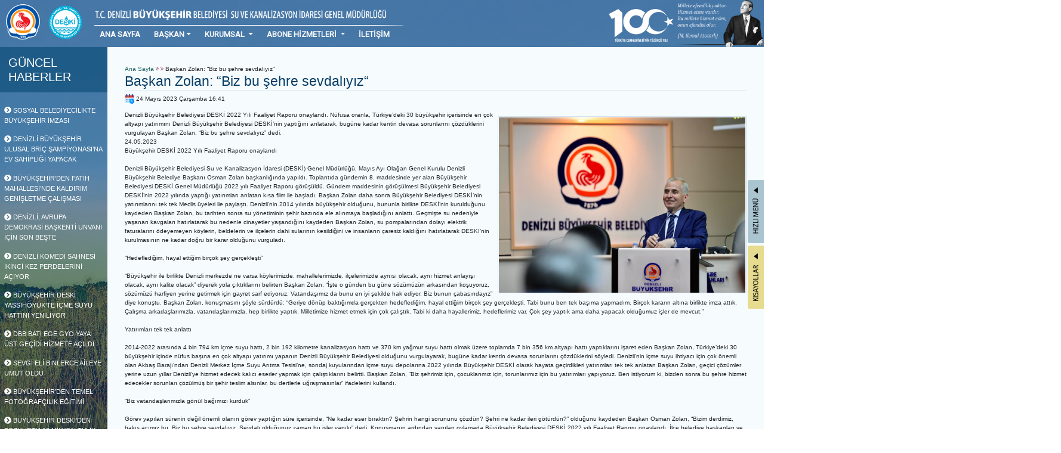

--- FILE ---
content_type: text/html; charset=utf-8
request_url: https://deski.gov.tr/haber/baskan-zolan--biz-bu-sehre-sevdaliyiz
body_size: 15277
content:

<!DOCTYPE html>
<html lang="tr">
<head>
    <meta name="apple-mobile-web-app-capable" content="yes" />
    <meta name="viewport" content="width=device-width, initial-scale=1.0" />
    <meta http-equiv="EXPIRES" content="" />
    <meta http-equiv="content-type" content="text/html; charset=utf-8" />
    <meta http-equiv="content-language" content="tr" />
    <meta http-equiv="X-UA-Compatible" content="IE=edge">
    <meta content="width=device-width, initial-scale=1" name="viewport" />
    <meta content="DESKİ Bilgi İşlem Dairesi Başkanlığı" name="author" />
    <title>DENİZLİ Büyükşehir Belediyesi Su ve Kanalizasyon İdaresi Genel Müdürlüğü </title>

    <link rel="alternate" href="//www.deski.gov.tr" hreflang="x-default" />
    <meta name="robots" content="index,follow" />
    <meta name="robots" content="noarchive" />
    <meta name="description" content="Sayaç Değişimi İşlemi">
    <meta name="keywords" content="Su Aboneliği,DESKİ,Arıza,Alo 185, Fatura İşlemleri,Kanalizasyon,Su Faturası Ödeme,Su Aboneliği işlemleri,kurum,devlet,kaçak su,ihbar,bilgi edinme,su kanal,keşif,su kesintisi,su tüketimi,su kalitesi,yağmur suyu,deski,">

    <!-- for Facebook -->
    <meta property="og:title" content="DENİZLİ Büyükşehir Belediyesi Su ve Kanalizasyon İdaresi Genel Müdürlüğü" />
    <meta property="og:type" content="article" />

    <meta property="og:url" content="https://www.deski.gov.tr" />
    <meta property="og:description" content="DENİZLİ Büyükşehir Belediyesi Su ve Kanalizasyon İdaresi Genel Müdürlüğü" />
    <meta property="og:site_name" content="DENİZLİ Büyükşehir Belediyesi Su ve Kanalizasyon İdaresi Genel Müdürlüğü" />
    <!-- for Twitter -->
    <meta name="twitter:card" content="summary" />
    <meta name="twitter:title" content="DENİZLİ Büyükşehir Belediyesi Su ve Kanalizasyon İdaresi Genel Müdürlüğü" />
    <meta name="twitter:description" content="Deski, Denizli Su ve Kanalizasyon İdaresi Genel Müdürlüğü,Su Aboneliği,Fatura İşlemleri, Arıza, Alo 185,Kanalizasyon,  Denizli, Türkiye, deski.gov.tr" />




    
    

<meta name="description" content="Denizli Büyükşehir Belediyesi DESKİ 2022 Yılı Faaliyet Raporu onaylandı. Nüfusa oranla, Türkiye&#8217;deki 30 büyükşehir içerisinde en çok altyapı yatırımını Denizli Büyükşehir Belediyesi DESKİ&#8217;nin yaptığını anlatarak, bugüne kadar kentin devasa sorunlarını çözdüklerini vurgulayan Başkan Zolan, &#8220;Biz bu şehre sevdalıyız&#8221; dedi.">
<meta name="keywords" content="su ve kanal idaresi,haber,deski,su haberleri,denizli su faturası">

<!-- for Facebook -->
<meta property="og:title" content="Başkan Zolan: &#8220;Biz bu şehre sevdalıyız&#8220;" />
<meta property="og:type" content="article" />

<meta property="og:url" content="https://deski.gov.tr/haber/baskan-zolan--biz-bu-sehre-sevdaliyiz" />
<meta property="og:description" content="Denizli Büyükşehir Belediyesi DESKİ 2022 Yılı Faaliyet Raporu onaylandı. Nüfusa oranla, Türkiye&#8217;deki 30 büyükşehir içerisinde en çok altyapı yatırımını Denizli Büyükşehir Belediyesi DESKİ&#8217;nin yaptığını anlatarak, bugüne kadar kentin devasa sorunlarını çözdüklerini vurgulayan Başkan Zolan, &#8220;Biz bu şehre sevdalıyız&#8221; dedi." />
<meta property="og:site_name" content="DENİZLİ Büyükşehir Belediyesi Su ve Kanalizasyon İdaresi Genel Müdürlüğü" />
<!-- for Twitter -->
<meta name="twitter:card" content="summary" />
<meta name="twitter:title" content="Başkan Zolan: &#8220;Biz bu şehre sevdalıyız&#8220;" />
<meta name="twitter:description" content="Denizli Büyükşehir Belediyesi DESKİ 2022 Yılı Faaliyet Raporu onaylandı. Nüfusa oranla, Türkiye&#8217;deki 30 büyükşehir içerisinde en çok altyapı yatırımını Denizli Büyükşehir Belediyesi DESKİ&#8217;nin yaptığını anlatarak, bugüne kadar kentin devasa sorunlarını çözdüklerini vurgulayan Başkan Zolan, &#8220;Biz bu şehre sevdalıyız&#8221; dedi." />



    <!--Favicon-->
    <link rel="apple-touch-icon" sizes="57x57" href="/Content/favicon/apple-icon-57x57.png">
    <link rel="apple-touch-icon" sizes="60x60" href="/Content/favicon/apple-icon-60x60.png">
    <link rel="apple-touch-icon" sizes="72x72" href="/Content/favicon/apple-icon-72x72.png">
    <link rel="apple-touch-icon" sizes="76x76" href="/Content/favicon/apple-icon-76x76.png">
    <link rel="apple-touch-icon" sizes="114x114" href="/Content/favicon/apple-icon-114x114.png">
    <link rel="apple-touch-icon" sizes="120x120" href="/Content/favicon/apple-icon-120x120.png">
    <link rel="apple-touch-icon" sizes="144x144" href="/Content/favicon/apple-icon-144x144.png">
    <link rel="apple-touch-icon" sizes="152x152" href="/Content/favicon/apple-icon-152x152.png">
    <link rel="apple-touch-icon" sizes="180x180" href="/Content/favicon/apple-icon-180x180.png">
    <link rel="icon" type="image/png" sizes="192x192" href="/Content/favicon/android-icon-192x192.png">
    <link rel="icon" type="image/png" sizes="32x32" href="/Content/favicon/favicon-32x32.png">
    <link rel="icon" type="image/png" sizes="96x96" href="/Content/favicon/favicon-96x96.png">
    <link rel="icon" type="image/png" sizes="16x16" href="/Content/favicon/favicon-16x16.png">
    <link rel="manifest" href="/Content/favicon/manifest.json">
    <meta name="msapplication-TileColor" content="#ffffff">
    <meta name="msapplication-TileImage" content="/Content/favicon/ms-icon-144x144.png">
    <meta name="theme-color" content="#ffffff">


    <link href="/css/styleicerik1.css" rel="stylesheet" />
    <link rel="icon" href="/favicon.ico" type="image/x-icon" />
    <link href="/css/style3.css?v-9" rel="stylesheet" />

    <link href="https://stackpath.bootstrapcdn.com/bootstrap/4.3.1/css/bootstrap.min.css" integrity="sha384-ggOyR0iXCbMQv3Xipma34MD+dH/1fQ784/j6cY/iJTQUOhcWr7x9JvoRxT2MZw1T" crossorigin="anonymous" rel="stylesheet">

    <link href="https://fonts.googleapis.com/css?family=Roboto&display=swap" rel="stylesheet">
    <link href="https://fonts.googleapis.com/css?family=Ubuntu&display=swap" rel="stylesheet">
    <link href="https://fonts.googleapis.com/css?family=Titillium+Web&display=swap" rel="stylesheet">
    <link href="https://fonts.googleapis.com/css?family=Open+Sans&display=swap" rel="stylesheet">
    <link href="https://cdnjs.cloudflare.com/ajax/libs/malihu-custom-scrollbar-plugin/3.1.5/jquery.mCustomScrollbar.min.css" rel="stylesheet">
    <link href="https://fonts.googleapis.com/css?family=Roboto&display=swap" rel="stylesheet">
    <link href="/js/bxslider/jquery.bxslider.css" rel="stylesheet">
    <link href="/js/magnific-popup/dist/magnific-popup.css" rel="stylesheet">

    

    <script src="/Scripts/jquery-2.1.4.min.js"></script>
    <script src="/Scripts/jquery.unobtrusive-ajax.js"></script>
    <script src="/Scripts/kendo/2016.2.607/jquery.min.js"></script>
    <script type="text/javascript">
        var j = jQuery.noConflict();
    </script>
    <script src="/Scripts/jquery-ui-1.8.20.js"></script>
    <script defer src="https://use.fontawesome.com/releases/v5.0.13/js/all.js" integrity="sha384-xymdQtn1n3lH2wcu0qhcdaOpQwyoarkgLVxC/wZ5q7h9gHtxICrpcaSUfygqZGOe" crossorigin="anonymous"></script>

    <script src="https://code.jquery.com/jquery-3.4.1.min.js" integrity="sha256-CSXorXvZcTkaix6Yvo6HppcZGetbYMGWSFlBw8HfCJo=" crossorigin="anonymous"></script>

    <script src="https://stackpath.bootstrapcdn.com/bootstrap/4.3.1/js/bootstrap.min.js" integrity="sha384-JjSmVgyd0p3pXB1rRibZUAYoIIy6OrQ6VrjIEaFf/nJGzIxFDsf4x0xIM+B07jRM" crossorigin="anonymous"></script>

    <script defer src="https://use.fontawesome.com/releases/v5.0.13/js/solid.js" integrity="sha384-tzzSw1/Vo+0N5UhStP3bvwWPq+uvzCMfrN1fEFe+xBmv1C/AtVX5K0uZtmcHitFZ" crossorigin="anonymous"></script>
    <script defer src="https://use.fontawesome.com/releases/v5.0.13/js/fontawesome.js" integrity="sha384-6OIrr52G08NpOFSZdxxz1xdNSndlD4vdcf/q2myIUVO0VsqaGHJsB0RaBE01VTOY" crossorigin="anonymous"></script>
    <script src="https://cdnjs.cloudflare.com/ajax/libs/popper.js/1.14.0/umd/popper.min.js" integrity="sha384-cs/chFZiN24E4KMATLdqdvsezGxaGsi4hLGOzlXwp5UZB1LY//20VyM2taTB4QvJ" crossorigin="anonymous"></script>
    <script src="https://cdnjs.cloudflare.com/ajax/libs/malihu-custom-scrollbar-plugin/3.1.5/jquery.mCustomScrollbar.concat.min.js"></script>
    <script src="/js/bxslider/jquery.bxslider.min.js"></script>
    <script src="/js/slider.js"></script>
    <script src="/js/magnific-popup/dist/jquery.magnific-popup.js?"></script>
    <script src="/js/readynew.js?v1"></script>
    <script>
            var Resources = {
                Success: 'success',
                Danger: 'danger',
                UnwantedError: 'İstenmeyen bir hata, Lütfen daha sonra tekrar deneyiniz!',
                Warning: 'warning',
                Primary: 'primary',
                DeleteConfirm: 'Silmek istediğinize emin misiniz?',
                Info: 'info'
};
    </script>
    <script>
        var currentbg = -1;
        //GOKPINAR_SU_KAYNAGI.png
        var bglist = [
            // { "image": "15Temmuz.jpg", "baslik": "15 Temmuz Demokrasi ve Milli Birlik Günü", "style": "color: ccc;  background: rgba(255, 255, 255, 0.52) none repeat scroll 0 0;border-radius: 5px;display:none" }

            { "image": "ucgen3.jpg", "baslik": "Üçgen Kavşağı", "style": "color: ccc;  background: rgba(255, 255, 255, 0.52) none repeat scroll 0 0;border-radius: 5px;display:none" }
            , { "image": "incilipinar1.jpg", "baslik": "İncilipınar Parkı", "style": "color:#fff" }
            , { "image": "deski-otogar-kesik.jpg", "baslik": "Otobüs Terminali", "style": "color:#EBD5D5; display:none" }
            ////, { "image": "webb2.jpg", "baslik": "", "style": "" }
            ////, { "image": "webb3.jpg", "baslik": "B", "style": "" }
            ////,    { "image": "069A6062A_1.jpg", "baslik": "Deski", "style": "color:#EBD5D5; display:none" }
            , { "image": "BULDAN_SULEYMANLI_GOLU.jpg", "baslik": "Buldan Süleymanlı Gölü", "style": "" }
            , { "image": "PAMUKKALE_deski.jpg", "baslik": "Pamukkale", "style": "color:#fff;" }
            , { "image": "GOKPINAR.jpg", "baslik": "Gökpınar Su Kaynağı", "style": "color:#000;text-shadow: 1px 1px 1px #CCF1F2;display:none" }
        ];
        // var bglist = [{ "image": "191010085513172.jpg", "baslik": "Cam Horoz", "style": "color:#000;text-shadow: 1px 1px 1px #CCF1F2;display:none" }
        //     , { "image": "pamukkaleyamac.jpg", "baslik": "Yamaç Paraşütleri <br/> Pamukkale", "style": "" }
        //, { "image": "acigol.jpg", "baslik": "Acıgöl", "style": "" }
        //, { "image": "bagbasi1.jpg", "baslik": "Bağbaşı Yaylası", "style": "" }
        //, { "image": "pamukkkale.jpg", "baslik": "Pamukkale", "style": "color:#fff; bottom:100px" }
        //, { "image": "isikli2.jpg", "baslik": "Işıklı Gölü", "style": "" }
        //, { "image": "laodikya4.jpg", "baslik": "Laodikya", "style": "color:#AC9539" }
        //, { "image": "bagbasi2.jpg", "baslik": "Bağbaşı Yaylası", "style": "color:#fff" }
        //, { "image": "cadde1.jpg", "baslik": "Denizli Büyükşehir Belediyesi", "style": "display:none" }
        //, { "image": "incilipinar1.jpg", "baslik": "İncilipınar Parkı", "style": "color:#fff" }
        //, { "image": "isikli.jpg", "baslik": "Işıklı Gölü", "style": "" }
        //, { "image": "kayak1.jpg", "baslik": "Denizli Kayak Merkezi", "style": " " }
        //, { "image": "kongre..jpg", "baslik": "Nihat Zeybekci Kongre ve Kültür Merkezi", "style": "color:#fff;text-shadow: 1px 1px 1px #000000;" }
        //, { "image": "incilipinar3.jpg", "baslik": "İncilipınar Parkı", "style": "color:#fff;text-shadow: 1px 1px 1px #184F79;" }
        //, { "image": "isikli1.jpg", "baslik": "Işıklı Gölü", "style": "color:#fff;text-shadow: 1px 1px 1px #184F79;" }
        //, { "image": "laodikya6.jpg", "baslik": "Laodikya", "style": "" }
        //, { "image": "otogar.jpg", "baslik": "Otobüs Terminali", "style": "color:#EBD5D5; display:none" }
        //, { "image": "pamukkale2.jpg", "baslik": "Pamukkale", "style": "color:#EBD5D5;" }
        //, { "image": "laodikya5.jpg", "baslik": "Laodikya", "style": "" }
        //, { "image": "pamukkale3.jpg", "baslik": "Pamukkale", "style": "color:#fff;" }
        //, { "image": "teleferik2.jpg", "baslik": "Teleferik", "style": "" }
        //, { "image": "karagol.jpg", "baslik": "Karagöl - Beyağaç", "style": "" }
        //, { "image": "isikli3.jpg", "baslik": "Işıklı Gölü", "style": "" }
        //, { "image": "ucgen3.jpg", "baslik": "Üçgen Kavşağı", "style": "color: ccc;  background: rgba(255, 255, 255, 0.52) none repeat scroll 0 0;border-radius: 5px;display:none" }
        //, { "image": "191017104441431.jpg", "baslik": "Konyalıoğlu Evi", "style": "color:#ffffdb;" }
        //, { "image": "ucgen4.jpg", "baslik": "Üçgen Kavşağı", "style": "color:#EBD5D5; display:none" }
        //, { "image": "191017113817973.jpg", "baslik": "Külahçıoğlu Değirmeni", "style": "color:#fff" }
        //, { "image": "laodikya3.jpg", "baslik": "Laodikya", "style": "" }
        //, { "image": "kavsakdrone..jpg", "baslik": "Pamukkale Kavşağı", "style": "color:#fff;opacity: 0.55;filter: alpha(opacity=55);" }
        //, { "image": "191017113305658.jpg", "baslik": "Abdüllüoğlu Evi", "style": "" }
        //, { "image": "ustgecit.jpg", "baslik": "Üst Geçit", "style": "display:none" }
        //, { "image": "ucgen1.jpg", "baslik": "Üçgen Kavşağı", "style": "color:#f5f5f5;text-shadow: 1px 1px 1px #000;display:none;" }];
    </script>
    <script>

        var indexArkaPlan = 0;
        var bglist;
        var arkaplanChange;
        $(function () {

            var dd = "2019-11-05 03:11:00";
            var t = new Date(dd.replace(' ', 'T'));

            var t = new Date();
            var timestamp = parseInt((t.getTime() / 1000).toFixed(0)) + (60 * 60 * 3);

            var indexArkaPlan = ((Math.floor(timestamp / (60 * 60 * 12))) % bglist.length);

            if (indexArkaPlan >= bglist.length) { indexArkaPlan = 0; }

            if (currentbg > -1) { indexArkaPlan = currentbg; }

            //$("body").css('background-image', "url(\'https://www2.denizli.bel.tr/userfiles/image/" + bglist[indexArkaPlan].image + "\')");
            $("body").css('background-image', "url(\'../../images/bg/" + bglist[indexArkaPlan].image + "\')");
            $("#areaBGTitle").html(bglist[indexArkaPlan].baslik);
            $("#areaBGTitle").attr("title", bglist[indexArkaPlan].image);
            $("#areaBGTitle").attr("style", bglist[indexArkaPlan].style);


            $("#siluet").click(function (event) {

                indexArkaPlan++;
                arkaplanChange();

            });

            $("body").keydown(function (e) {

                if (e.keyCode == 37) { // left
                    indexArkaPlan--;
                    arkaplanChange();
                }
                else if (e.keyCode == 39) { // right
                    indexArkaPlan++;
                    arkaplanChange();
                }
            });


            arkaplanChange = function () {
                if (indexArkaPlan >= bglist.length) { indexArkaPlan = 0; }
                if (indexArkaPlan < 0) { indexArkaPlan = bglist.length - 1; }

                //$("body").css('background-image', "url(\'https://www2.denizli.bel.tr/userfiles/image/" + bglist[indexArkaPlan].image + "\')");
                $("body").css('background-image', "url(\'../../images/bg/" + bglist[indexArkaPlan].image + "\')");
                $("body").css('-webkit-transition', 'background 1s ease-in-out');
                $("body").css('-moz-transition', 'background 1s ease-in-out');
                $("body").css('-ms-transition', 'background 1s ease-in-out');
                $("body").css('-o-transition', 'background 1s ease-in-out');
                $("body").css('transition', 'background 1s ease-in-out');

                setTimeout(function () {
                    $("#areaBGTitle").html(bglist[indexArkaPlan].baslik);
                    $("#areaBGTitle").attr("style", bglist[indexArkaPlan].style);
                    $("#areaBGTitle").attr("title", bglist[indexArkaPlan].image);
                }, 600);


            };

        });
    </script>
    <script>
        var tmpAcilirMenu = "";
        $(document).ready(function () {

            $("#btn-HizliMenu").click(function () {
                var area = "areaHizliMenu";
                if (tmpAcilirMenu == area) {
                    $("#" + area).hide("fast");
                    tmpAcilirMenu = "";
                    return false;
                } else {
                    $("#areaKisayollar").hide("fast");
                    $("#" + area).show("fast");
                    $("#" + area).animate({
                        right: "34px",
                    }, 300);
                    tmpAcilirMenu = area;
                }
            });
            $("#btn-Kisayollar").click(function () {
                var area = "areaKisayollar";
                if (tmpAcilirMenu == area) {
                    $("#" + area).hide("fast");
                    tmpAcilirMenu = "";
                    return false;
                } else {
                    $("#areaHizliMenu").hide("fast");
                    $("#" + area).show("fast");
                    $("#" + area).animate({
                        right: "34px",
                    }, 300);
                    tmpAcilirMenu = area;
                }
            });

            $(document).click(function (e) {
                // Check if click was triggered on or within #menu_content
                if ($(e.target).closest("#btn-HizliMenu").length > 0) {
                    return false;
                }
                if ($(e.target).closest("#btn-Kisayollar").length > 0) {
                    return false;
                }
                $(".acilirmenu").hide();

                // Otherwise
                // trigger your click function
            });




        });
    </script>
    <script type="text/javascript">
        $(document).ready(function () {
            try {
                $("#sidebar").mCustomScrollbar({
                    theme: "minimal"
                });

                $('#sidebarCollapse').on('click', function () {
                    $('#sidebar, #content').toggleClass('active');
                    $('.collapse.in').toggleClass('in');
                    $('a[aria-expanded=true]').attr('aria-expanded', 'false');
                });

            } catch (e) {

            }


        });



        $(function () {
            $('.haberThumbs').each(function () { // the containers for all your galleries
                $(this).magnificPopup({
                    delegate: 'a', // the selector for gallery item
                    type: 'image',
                    gallery: {
                        enabled: true
                    }
                });
            });






        });




        /**/

    </script>
    <style>
        #icsayfaContent #sidebar ul.components {
            padding-bottom: 80px;
        }

        #icsayfaContent #content {
            min-height: 150vh !important;
        }
    </style>
</head>
<body>
    <div id="myenust">
        <div id="areaBGTitle">

        </div>
        <div id="page" style="">
            <div id="incHeaderMenu">
                <div id="areaBGTitle"> </div>
                <div id="header">
                    <div id="areaLogo">
                        <a href="https://denizli.bel.tr" target="_denizlibelediyesi">
                            <img src="/png/DBB-logo.png" alt="">
                        </a>
                        <a href="/">
                            <img src="/png/deski_logo_202420_96.png" alt="">
                        </a>

                    </div>

                    <div id="areaSagmenu">
                        <div id="dbbTextLogo" style="padding-left:20px;min-width:210px;">
                            <a href="/">
                                <img src="/png/website_banner_2024_5x.fw.png" alt="" id="">

                            </a>
                        </div>
                        <div id="areaMenu">
                            <nav class="navbar navbar-expand-md navbar-light">
                                <button type="button" class="navbar-toggler bg-light" data-toggle="collapse" data-target="#nav">
                                    <span class="navbar-toggler-icon"></span>
                                </button>
                                <div class="collapse navbar-collapse justify-content-between" id="nav">
                                    <ul class="navbar-nav">
                                        <li class="nav-item">
                                            <a class="nav-link text-light font-weight-bold px-3" href="/"><font style="white-space:nowrap;">ANA SAYFA</font></a>
                                        </li>
                                        <li class="nav-item dropdown" data-toggle="dropdown">
                                            <a class="nav-link text-light font-weight-bold px-3 dropdown-toggle" href="#">BAŞKAN</a>
                                            <div class="dropdown-menu" id="drpBaskan">
                                                <a href="/ozgecmis/buyuksehir-belediye-baskani-bulent-nuri-cavusoglu">
                                                    <img src="/images/bulent-nuri-cavusoglu-lacivert2.png" style="width:260px;margin-bottom:10px" id="baskanimg" alt="" onclick="javascript:window.open('/ozgecmis/buyuksehir-belediye-baskani-bulent-nuri-cavusoglu','_top')" />
                                                </a>
                                                <div style="position:absolute; top:150px;">
                                            <a id="baskanfaceicon" onclick="javascript:window.open('https://www.facebook.com/bulent.n.cavusoglu/','_blank')" href="https://www.facebook.com/bulent.n.cavusoglu" target="_blank">
                                                <img width="29" height="28" src="/images/icon-facebook.png" alt="Bülent Nuri ÇAVUŞOĞLU">
                                            </a>

                                            <a id="baskantwiticon" onclick="javascript:window.open('https://www.instagram.com/bulentnuricavusoglu/','_blank')" href="https://www.instagram.com/bulentnuricavusoglu/" target="_blank">
                                                <img style="height: 30px;" src="/images/icon-instagram.png" alt="Bülent Nuri ÇAVUŞOĞLU">
                                            </a>

                                            <a id="baskangplusicon" onclick="javascript:window.open('https://twitter.com/BNuriCavusoglu','_blank')" href="https://twitter.com/BNuriCavusoglu" target="_blank">
                                                <img style="height: 28px; margin-bottom:2px" src="/images/twitter_icon32.png" alt="Bülent Nuri ÇAVUŞOĞLU">
                                            </a>
                                        </div>
                                                <a class="dropdown-item" href="/ozgecmis/buyuksehir-belediye-baskani-bulent-nuri-cavusoglu" onclick="javascript:window.open('/ozgecmis/buyuksehir-belediye-baskani-bulent-nuri-cavusoglu','_self')">BAŞKANIN ÖZGEÇMİŞİ</a>

                                                 </div>
                                        </li>
                                        
                                                <li class="nav-item dropdown">
                                                    <a class="nav-link text-light font-weight-bold px-3 dropdown-toggle" href="#" id="navbardrop" data-toggle="dropdown">
                                                        KURUMSAL
                                                    </a>
                                                    <div class="dropdown-menu">
                                                        <div class="container" style="width:100%;">
                                                                            <a class="dropdown-item" href="/ozgecmis/deski-genel-muduru-v-egemen-emre-besli">
                                                                                <font style="font-size:1.05em;"> Genel Müdürümüz</font>
                                                                            </a>
                                                                            <a class="dropdown-item" href="/tum-genel-kurul-kararlari">
                                                                                <font style="font-size:1.05em;"> Genel Kurul Kararları</font>
                                                                            </a>
                                                                            <a class="dropdown-item" href="/organizasyon-semasi">
                                                                                <font style="font-size:1.05em;"> Organizasyon Şeması</font>
                                                                            </a>
                                                                            <a class="dropdown-item" href="/misyonumuz-ve-vizyonumuz">
                                                                                <font style="font-size:1.05em;"> Misyonumuz ve Vizyonumuz</font>
                                                                            </a>
                                                                            <a class="dropdown-item" href="/temel-degerlerimiz">
                                                                                <font style="font-size:1.05em;"> Temel Değerlerimiz</font>
                                                                            </a>
                                                                            <a class="dropdown-item" href="/stratejik-plan">
                                                                                <font style="font-size:1.05em;"> Stratejik Plan</font>
                                                                            </a>
                                                                            <a class="dropdown-item" href="/faaliyet-raporlari">
                                                                                <font style="font-size:1.05em;">  Faaliyet Raporları</font>
                                                                            </a>
                                                                            <a class="dropdown-item" href="/performans-programlari">
                                                                                <font style="font-size:1.05em;">  Performans Programı</font>
                                                                            </a>
                                                                            <a class="dropdown-item" href="/mali-durum-ve-beklentiler">
                                                                                <font style="font-size:1.05em;"> Mali Durum ve Beklentiler</font>
                                                                            </a>
                                                                            <a class="dropdown-item" href="/kurumsal-mevzuat">
                                                                                <font style="font-size:1.05em;"> Kurumsal Mevzuat</font>
                                                                            </a>
                                                                            <a class="dropdown-item" href="/ic-kontrol">
                                                                                <font style="font-size:1.05em;">  İç Kontrol</font>
                                                                            </a>
                                                                            <a class="dropdown-item" href="/etik-komisyonu-1">
                                                                                <font style="font-size:1.05em;"> Etik Komisyonu</font>
                                                                            </a>
                                                                            <a class="dropdown-item" href="/yonetim-sistemleri-politikasi">
                                                                                <font style="font-size:1.05em;"> Yönetim Sistemleri Politikası</font>
                                                                            </a>
                                                                            <a class="dropdown-item" href="/kamu-hizmetleri-standartlari-2">
                                                                                <font style="font-size:1.05em;"> Kamu Hizmetleri Standartları</font>
                                                                            </a>
                                                                            <a class="dropdown-item" href="https://www.turkiye.gov.tr/denizli-su-ve-kanalizasyon-idaresi-genel-mudurlugu">
                                                                                <font style="font-size:1.05em;"> Bordro Sorgulama</font>
                                                                            </a>
                                                                            <a class="dropdown-item" href="https://uygulama.belediye.gov.tr/GeneleAcikSayfalar/Evrak/EvrakDogrulama/EvrakDogrulama.aspx">
                                                                                <font style="font-size:1.05em;"> E-Belediye Evrak Sorgulama</font>
                                                                            </a>
                                                                            <a class="dropdown-item" href="/cek-gonder">
                                                                                <font style="font-size:1.05em;"> Çek Gönder</font>
                                                                            </a>
                                                                            <a class="dropdown-item" href="/kurumsal-logolar-1">
                                                                                <font style="font-size:1.05em;"> Kurumsal Logolar</font>
                                                                            </a>
                                                                            <a class="dropdown-item" href="/su-kaynaklarimiz-1">
                                                                                <font style="font-size:1.05em;"> Su Kaynaklarımız</font>
                                                                            </a>
                                                                            <a class="dropdown-item" href="/su-kalitemiz">
                                                                                <font style="font-size:1.05em;"> Su Kalitemiz</font>
                                                                            </a>
                                                                            <a class="dropdown-item" href="/aritma-tesisleri">
                                                                                <font style="font-size:1.05em;"> Arıtma Tesisleri</font>
                                                                            </a>
                                                                            <a class="dropdown-item" href="/kvkk/aydinlatma_metni.html">
                                                                                <font style="font-size:1.05em;"> KVKK</font>
                                                                            </a>
                                                                            <a class="dropdown-item" href="/bilgi-guvenligi-politikasi">
                                                                                <font style="font-size:1.05em;">Bilgi Güvenliği Politikası</font>
                                                                            </a>
                                                                            <a class="dropdown-item" href="https://www.deski.gov.tr/arabuluculuk">
                                                                                <font style="font-size:1.05em;">Arabuluculuk</font>
                                                                            </a>

                                                        </div>
                                                    </div>
                                                </li>
                                                <li class="nav-item dropdown">
                                                    <a class="nav-link text-light font-weight-bold px-3 dropdown-toggle" href="#" id="navbardrop" data-toggle="dropdown">
                                                        ABONE HİZMETLERİ
                                                    </a>
                                                    <div class="dropdown-menu">
                                                        <div class="container" style="width:100%;">
                                                                            <a class="dropdown-item" href="https://www.deski.gov.tr/musteri-iletisim-merkezi">
                                                                                <font style="font-size:1.05em;"> Müşteri İletişim Merkezi</font>
                                                                            </a>
                                                                            <a class="dropdown-item" href="/ilk-abonelik-abone-devir-ve-donusum-islemleri">
                                                                                <font style="font-size:1.05em;"> İlk Abonelik</font>
                                                                            </a>
                                                                            <a class="dropdown-item" href="/abonelik-iptal-islemleri">
                                                                                <font style="font-size:1.05em;"> Abonelik İptal İşlemleri</font>
                                                                            </a>
                                                                            <a class="dropdown-item" href="/su-tesisati-uygunluk-sartlari">
                                                                                <font style="font-size:1.05em;"> Su Tesisatı Uygunluk Şartları</font>
                                                                            </a>
                                                                            <a class="dropdown-item" href="/su-sayaclari-icin-uygunluk-alan-marka-ve-modeller-1">
                                                                                <font style="font-size:1.05em;"> Uygun Su Sayaçları</font>
                                                                            </a>
                                                                            <a class="dropdown-item" href="/sayac-degisimi-islemi">
                                                                                <font style="font-size:1.05em;"> Sayaç Değişimi İşlemi</font>
                                                                            </a>
                                                                            <a class="dropdown-item" href="/borctan-kapama-acma-islemi">
                                                                                <font style="font-size:1.05em;"> Borçtan Kapama-Açma İşlemi</font>
                                                                            </a>
                                                                            <a class="dropdown-item" href="/fazla-yazan-sayaca-itiraz-islemi">
                                                                                <font style="font-size:1.05em;"> Fazla Yazan Sayaca İtiraz İşlemi</font>
                                                                            </a>
                                                                            <a class="dropdown-item" href="/son-endeks-bildirimi-islemi">
                                                                                <font style="font-size:1.05em;"> Son Endeks Bildirimi İşlemi</font>
                                                                            </a>
                                                                            <a class="dropdown-item" href="/endeks-okuma-ve-faturalandirma-islemleri">
                                                                                <font style="font-size:1.05em;"> Faturalandırma İşlemi</font>
                                                                            </a>
                                                                            <a class="dropdown-item" href="/dilekce-islemleri">
                                                                                <font style="font-size:1.05em;"> Abonelikle İlgili Dilekçeler</font>
                                                                            </a>
                                                                            <a class="dropdown-item" href="/on-tespit-formlari-basvuru-islemleri">
                                                                                <font style="font-size:1.05em;"> Ön Tespit Formları</font>
                                                                            </a>
                                                                            <a class="dropdown-item" href="/proje-onay-islemleri">
                                                                                <font style="font-size:1.05em;"> Proje Onay İşlemleri</font>
                                                                            </a>
                                                                            <a class="dropdown-item" href="/kazi-islemleri">
                                                                                <font style="font-size:1.05em;"> Kazı İşlemleri</font>
                                                                            </a>
                                                                            <a class="dropdown-item" href="/su-ve-kanal-durum-belgeleri-basvuru-islemleri">
                                                                                <font style="font-size:1.05em;"> Su ve Kanal Durum Belgeleri</font>
                                                                            </a>
                                                                            <a class="dropdown-item" href="/kacak-su-ihbari-islemi">
                                                                                <font style="font-size:1.05em;"> Kaçak Su İhbarı İşlemi</font>
                                                                            </a>
                                                                            <a class="dropdown-item" href="/kacak-su-islemleri-ve-cezalar">
                                                                                <font style="font-size:1.05em;"> Kaçak Su İşlemleri ve Cezalar</font>
                                                                            </a>
                                                                            <a class="dropdown-item" href="/vezneler">
                                                                                <font style="font-size:1.05em;">Vezneler</font>
                                                                            </a>
                                                                            <a class="dropdown-item" href="/desarj-izin-belgesi-islemleri">
                                                                                <font style="font-size:1.05em;">Deşarj İzin Belgesi İşlemleri</font>
                                                                            </a>

                                                        </div>
                                                    </div>
                                                </li>


                                        <li class="nav-item">
                                            <a class="nav-link text-light font-weight-bold px-3" href="/iletisim">İLETİŞİM</a>
                                        </li>
                                    </ul>
                                </div>
                            </nav>
                        </div>

                        <div id="areaUstImg">
							<img src="/png/100_yil.png" alt="">
                            <img src="/png/siluet.png" id="siluet" alt="">
                            <img src="/png/ataturk-siluet-yazi.png" id="ataturkyazi" alt="">
                        </div>
                    </div>
                    <div style="clear:both"></div>

                </div>
            </div>

            <div id="incHeaderSagButonlar"></div>

            <div style="clear:both"></div>

            <div id="sagButonlar">
                <a href="javascript:void(0)" class="button" id="btn-HizliMenu">
                    <img src="/png/hizlimenu-buton.png" alt="">
                </a>
                <a href="javascript:void(0)" class="button" id="btn-Kisayollar"> <img src="/png/kisayollar-buton.png" alt=""> </a>
                <!-- <a href="javascript:void(0)" class="button" id="btn-Bizeulasin"> <img src="~/png/bizeulasin-buton.png" alt=""> </a> -->



                <div class="acilirmenu" id="areaHizliMenu">

                    <a href="https://online.deski.gov.tr/sube/" target="_blank"><img src="/png/right_menu/suborcu-ode.png">DESKİ SU BORCU ÖDEME</a>
                    <a href="/su-kesintisi" target="_self"><img src="/png/right_menu/sukes.png">SU KESİNTİLERİ</a>
                    
                    <a href="/aritma-tesisleri" target="_self"><img src="/png/right_menu/sag-menu_aritma.png">ARITMA TESİSLERİ</a>
                    <a href="/yatirim/tavas" target="_self"><img src="/png/right_menu/yatirimlar.png">YATIRIMLAR</a>
                    <a href="/vezneler" target="_self"><img src="/png/right_menu/sag-menu_vezneler.fw.png">VEZNELER</a>
                    <a href="/anlasmali-bankalar" target="_self"><img src="/png/right_menu/sag-menu_anlasmali_bankalar.fw.png">ANLAŞMALI BANKALAR</a>
                    <a href="https://www.cimer.gov.tr/" target="_blank"><img src="/png/right_menu/sag-menu_bilgiedinme.fw.png">BİLGİ EDİNME</a>
                    

                </div>
                <div class="acilirmenu" id="areaKisayollar">
                    <a href="https://dencev.deski.gov.tr/" target="_blank"><img src="/images/dencev_logo.svg" /><br />DENÇEV (Çevre Kalite Laboratuvarı)</a>
                    <a href="https://isg.deski.gov.tr/" target="_blank"><img src="/images/is_guvenligi.svg" /><br />İş Sağlığı ve Güvenliği</a>
                    
                    <a href="https://www.denizli.bel.tr/Default.aspx?k=content&id=15420"><img src="/png/right_menu/kapaliyol.png" /><br />TRAFİĞE KAPALI CADDE ve SOKAKLAR</a>
                    <a href="https://www.denizli.bel.tr/Default.aspx?k=NobetciEczaneler"><img src="/png/right_menu/eczane.png" /><br />NÖBETÇİ ECZANELER</a>
                    
                </div>

            </div>
        </div>
        <div id="ilcelereodeme" class="white-popup mfp-hide">
            <br>
            <a class="ilcelereodeme " href="https://ebelediye.merkezefendi.bel.tr/webportal/index.php?wwsayfa=25" target="_blank">
                <img src="/images/eodememerkezefendi.png" title="Merkezefendi Belediyesi Ödeme İşlemleri" />
            </a>
            <a class="ilcelereodeme " href="https://ebelediye.pamukkale.bel.tr/webportal/index.php?wwsayfa=25" target="_blank">
                <img src="/images/eodemepamukkale.png" title="Pamukkale Belediyesi Ödeme İşlemleri" />
            </a>
        </div>
        <div id="ilcelerimar" class="white-popup mfp-hide">
            <br>
            <a class="ilcelereodeme " rel="noreferrer" href="eimar.ashx?i=merkezefendi" target="_blank">
                <img src="/images/eimar-merkezefendi.png" title="Merkezefendi Belediyesi E-İmar Durumu Sorgulama" />
            </a>
            <a class="ilcelereodeme " rel="noreferrer" href="eimar.ashx?i=pamukkale" target="_blank">
                <img src="/images/eimar-pamukkale.png" title="" />
            </a>
        </div>
        <div id="icsayfaContent" style="width:100%;height:100%; position:relative; clear:both;">
            


    <link href="/content/assets/simplelightbox-master/dist/simplelightbox.min.css" rel='stylesheet' type='text/css'>
    

    <script type="text/javascript" src="/Content/assets/js/Script.deski.js"></script>
    <script type="text/javascript" src="/content/assets/simplelightbox-master/dist/simple-lightbox.js"></script>
    <script>
        $(function () {
            var $gallery = $('.gallery a').simpleLightbox();


            $('.icerik-content p img').addClass("img-responsive");

        });
    </script>

    <div class="wrapper">


        <!-- Sidebar  -->
        <nav id="sidebar">
            <div class="sidebar-header">
                <h3>GÜNCEL HABERLER</h3>
            </div>

            <ul id="leftmenu" class="list-unstyled components">
                            <li><a href="/haber/sosyal-belediyecilikte-buyuksehir-imzasi" class="dropdown-item"><i class="fas fa-chevron-circle-right"></i>  SOSYAL BELEDİYECİLİKTE BÜYÜKŞEHİR İMZASI</a></li>
                            <li><a href="/haber/denizli-buyuksehir-ulusal-bric-sampiyonasi-na-ev-sahipligi-yapacak" class="dropdown-item"><i class="fas fa-chevron-circle-right"></i> DENİZLİ BÜYÜKŞEHİR ULUSAL BRİÇ ŞAMPİYONASI&#8217;NA EV SAHİPLİĞİ YAPACAK</a></li>
                            <li><a href="/haber/buyuksehir-den-fatih-mahallesi-nde-kaldirim-genisletme-calismasi" class="dropdown-item"><i class="fas fa-chevron-circle-right"></i> BÜYÜKŞEHİR&#8217;DEN FATİH MAHALLESİ&#8217;NDE KALDIRIM GENİŞLETME ÇALIŞMASI</a></li>
                            <li><a href="/haber/denizli-avrupa-demokrasi-baskenti-unvani-icin-son-beste" class="dropdown-item"><i class="fas fa-chevron-circle-right"></i>  DENİZLİ, AVRUPA DEMOKRASİ BAŞKENTİ UNVANI İÇİN SON BEŞTE</a></li>
                            <li><a href="/haber/denizli-komedi-sahnesi-ikinci-kez-perdelerini-aciyor" class="dropdown-item"><i class="fas fa-chevron-circle-right"></i> DENİZLİ KOMEDİ SAHNESİ İKİNCİ KEZ PERDELERİNİ AÇIYOR</a></li>
                            <li><a href="/haber/buyuksehir-deski-yassihoyuk-te-icme-suyu-hattini-yeniliyor" class="dropdown-item"><i class="fas fa-chevron-circle-right"></i> BÜYÜKŞEHİR DESKİ YASSIHÖYÜK&#8217;TE İÇME SUYU HATTINI YENİLİYOR</a></li>
                            <li><a href="/haber/dbb-bati-ege-gyo-yaya-ust-gecidi-hizmete-acildi" class="dropdown-item"><i class="fas fa-chevron-circle-right"></i> DBB BATI EGE GYO YAYA ÜST GEÇİDİ HİZMETE AÇILDI</a></li>
                            <li><a href="/haber/sevgi-eli-binlerce-aileye-umut-oldu" class="dropdown-item"><i class="fas fa-chevron-circle-right"></i> SEVGİ ELİ BİNLERCE AİLEYE UMUT OLDU</a></li>
                            <li><a href="/haber/buyuksehir-den-temel-fotografcilik-egitimi" class="dropdown-item"><i class="fas fa-chevron-circle-right"></i> BÜYÜKŞEHİR&#8217;DEN TEMEL FOTOĞRAFÇILIK EĞİTİMİ</a></li>
                            <li><a href="/haber/buyuksehir-deski-den-bozkurt-a-19-milyon-tl-lik-icme-suyu-yatirimi" class="dropdown-item"><i class="fas fa-chevron-circle-right"></i> BÜYÜKŞEHİR DESKİ&#8217;DEN BOZKURT&#8217;A 19 MİLYON TL&#8217;LİK İÇME SUYU YATIRIMI</a></li>
                            <li><a href="/haber/bati-ege-gyo-ust-gecidi-28-ocak-ta-hizmete-aciliyor" class="dropdown-item"><i class="fas fa-chevron-circle-right"></i> BATI EGE GYO ÜST GEÇİDİ 28 OCAK&#8217;TA HİZMETE AÇILIYOR</a></li>
                            <li><a href="/haber/denizli-buyuksehir-den-baris-manco-anisina-konser" class="dropdown-item"><i class="fas fa-chevron-circle-right"></i> DENİZLİ BÜYÜKŞEHİR&#8217;DEN BARIŞ MANÇO ANISINA KONSER</a></li>
                    <li><a href="/tum-haberler" class="dropdown-item"><i class="fas fa-chevron-circle-right"></i> Tüm Haberler</a></li>


            </ul>

        </nav>

        <!-- Page Content  -->
        <div id="content">
            <button type="button" id="sidebarCollapse" class="btn btn-info">
                <i class="fas fa-align-left"></i>
                <span>İçerik Menü</span>
            </button>


            <div id="contenttree">
                <a href="/">Ana Sayfa</a>  <img src="/images/doubleok.png" />
                
                <span id="submenu"> <img src="/images/doubleok.png" /> Başkan Zolan: &#8220;Biz bu şehre sevdalıyız&#8220;</span>
            </div>


            <h1 id="areaBaslik" class="contentbaslik">Başkan Zolan: &#8220;Biz bu şehre sevdalıyız&#8220;</h1>

            <div id="icsayfaContent" class="icsayfaContent">
                <div id="rightcontent" class="rightcontent">
                    
                    <p>  <img style="width:22px;height:22px;" src="/Content/assets/imgs/icons/calendar.svg" /> 24 Mayıs 2023 Çarşamba 16:41</p>
                    <div>
                        <a href="#" rel="galeri">
                            <img class="m" src="https://uygulama.deski.gov.tr/uploads/WebSitesi/Haber/20230524164213_54699cac-79f0-4961-884d-a73e90f7f3ce.jpg" />
                        </a>
                        <p>
                            <div>Denizli B&uuml;y&uuml;kşehir Belediyesi DESKİ 2022 Yılı Faaliyet Raporu onaylandı. N&uuml;fusa oranla, T&uuml;rkiye&rsquo;deki 30 b&uuml;y&uuml;kşehir i&ccedil;erisinde en &ccedil;ok altyapı yatırımını Denizli B&uuml;y&uuml;kşehir Belediyesi DESKİ&rsquo;nin yaptığını anlatarak, bug&uuml;ne kadar kentin devasa sorunlarını &ccedil;&ouml;zd&uuml;klerini vurgulayan Başkan Zolan, &ldquo;Biz bu şehre sevdalıyız&rdquo; dedi.</div><div>24.05.2023</div>B&uuml;y&uuml;kşehir DESKİ 2022 Yılı Faaliyet Raporu onaylandı<br /><br />Denizli B&uuml;y&uuml;kşehir Belediyesi Su ve Kanalizasyon İdaresi (DESKİ) Genel M&uuml;d&uuml;rl&uuml;ğ&uuml;, Mayıs Ayı Olağan Genel Kurulu Denizli B&uuml;y&uuml;kşehir Belediye Başkanı Osman Zolan başkanlığında yapıldı. Toplantıda g&uuml;ndemin 8. maddesinde yer alan B&uuml;y&uuml;kşehir Belediyesi DESKİ Genel M&uuml;d&uuml;rl&uuml;ğ&uuml; 2022 yılı Faaliyet Raporu g&ouml;r&uuml;ş&uuml;ld&uuml;. G&uuml;ndem maddesinin g&ouml;r&uuml;ş&uuml;lmesi B&uuml;y&uuml;kşehir Belediyesi DESKİ&rsquo;nin 2022 yılında yaptığı yatırımları anlatan kısa film ile başladı. Başkan Zolan daha sonra B&uuml;y&uuml;kşehir Belediyesi DESKİ&rsquo;nin yatırımlarını tek tek Meclis &uuml;yeleri ile paylaştı. Denizli&rsquo;nin 2014 yılında b&uuml;y&uuml;kşehir olduğunu, bununla birlikte DESKİ&rsquo;nin kurulduğunu kaydeden Başkan Zolan, bu tarihten sonra su y&ouml;netiminin şehir bazında ele alınmaya başladığını anlattı. Ge&ccedil;mişte su nedeniyle yaşanan kavgaları hatırlatarak bu nedenle cinayetler yaşandığını kaydeden Başkan Zolan, su pompalarından dolayı elektrik faturalarını &ouml;deyemeyen k&ouml;ylerin, beldelerin ve il&ccedil;elerin dahi sularının kesildiğini ve insanların &ccedil;aresiz kaldığını hatırlatarak DESKİ&rsquo;nin kurulmasının ne kadar doğru bir karar olduğunu vurguladı.<br /><br />&ldquo;Hedeflediğim, hayal ettiğim bir&ccedil;ok şey ger&ccedil;ekleşti&rdquo;<br /><br />&ldquo;B&uuml;y&uuml;kşehir ile birlikte Denizli merkezde ne varsa k&ouml;ylerimizde, mahallelerimizde, il&ccedil;elerimizde aynısı olacak, aynı hizmet anlayışı olacak, aynı kalite olacak&rdquo; diyerek yola &ccedil;ıktıklarını belirten Başkan Zolan, &ldquo;İşte o g&uuml;nden bu g&uuml;ne s&ouml;z&uuml;m&uuml;z&uuml;n arkasından koşuyoruz, s&ouml;z&uuml;m&uuml;z&uuml; harfiyen yerine getirmek i&ccedil;in gayret sarf ediyoruz. Vatandaşımız da bunu en iyi şekilde hak ediyor. Biz bunun &ccedil;abasındayız&rdquo; diye konuştu. Başkan Zolan, konuşmasını ş&ouml;yle s&uuml;rd&uuml;rd&uuml;: &ldquo;Geriye d&ouml;n&uuml;p baktığımda ger&ccedil;ekten hedeflediğim, hayal ettiğim bir&ccedil;ok şey ger&ccedil;ekleşti. Tabi bunu ben tek başıma yapmadım. Bir&ccedil;ok kararın altına birlikte imza attık. &Ccedil;alışma arkadaşlarımızla, vatandaşlarımızla, hep birlikte yaptık. Milletimize hizmet etmek i&ccedil;in &ccedil;ok &ccedil;alıştık. Tabi ki daha hayallerimiz, hedeflerimiz var. &Ccedil;ok şey yaptık ama daha yapacak olduğumuz işler de mevcut.&rdquo;<br /><br />Yatırımları tek tek anlattı<br /><br />2014-2022 arasında 4 bin 794 km i&ccedil;me suyu hattı, 2 bin 192 kilometre kanalizasyon hattı ve 370 km yağmur suyu hattı olmak &uuml;zere toplamda 7 bin 356 km altyapı hattı yaptıklarını işaret eden Başkan Zolan, T&uuml;rkiye&rsquo;deki 30 b&uuml;y&uuml;kşehir i&ccedil;inde n&uuml;fus başına en &ccedil;ok altyapı yatırımı yapanın Denizli B&uuml;y&uuml;kşehir Belediyesi olduğunu vurgulayarak, bug&uuml;ne kadar kentin devasa sorunlarını &ccedil;&ouml;zd&uuml;klerini s&ouml;yledi. Denizli&rsquo;nin i&ccedil;me suyu ihtiyacı i&ccedil;in &ccedil;ok &ouml;nemli olan Akbaş Barajı&rsquo;ndan Denizli Merkez İ&ccedil;me Suyu Arıtma Tesisi&rsquo;ne, sondaj kuyularından i&ccedil;me suyu depolarına 2022 yılında B&uuml;y&uuml;kşehir DESKİ olarak hayata ge&ccedil;irdikleri yatırımları tek tek anlatan Başkan Zolan, ge&ccedil;ici &ccedil;&ouml;z&uuml;mler yerine uzun yıllar Denizli&rsquo;ye hizmet edecek kalıcı eserler yapmak i&ccedil;in &ccedil;alıştıklarını belirtti. Başkan Zolan, &ldquo;Biz şehrimiz i&ccedil;in, &ccedil;ocuklarımız i&ccedil;in, torunlarımız i&ccedil;in bu yatırımları yapıyoruz. Ben istiyorum ki, bizden sonra bu şehre hizmet edecekler sorunları &ccedil;&ouml;z&uuml;lm&uuml;ş bir şehir teslim alsınlar, bu dertlerle uğraşmasınlar&rdquo; ifadelerini kullandı.<br /><br />&ldquo;Biz vatandaşlarımızla g&ouml;n&uuml;l bağımızı kurduk&rdquo;<br /><br />G&ouml;rev yapılan s&uuml;renin değil &ouml;nemli olanın g&ouml;rev yaptığın s&uuml;re i&ccedil;erisinde, &ldquo;Ne kadar eser bıraktın? Şehrin hangi sorununu &ccedil;&ouml;zd&uuml;n? Şehri ne kadar ileri g&ouml;t&uuml;rd&uuml;n?&rdquo; olduğunu kaydeden Başkan Osman Zolan, &ldquo;Bizim derdimiz, bakış a&ccedil;ımız bu. Biz bu şehre sevdalıyız. Sevdalı olduğunuz zaman bu işler yapılır&rdquo; dedi. Konuşmanın ardından yapılan oylamada B&uuml;y&uuml;kşehir Belediyesi DESKİ 2022 yılı Faaliyet Raporu onaylandı. İl&ccedil;e belediye başkanları ve meclis &uuml;yeleri B&uuml;y&uuml;kşehir DESKİ'nin il genelinde yaptığı yatırımlardan duydukları memnuniyeti dile getirerek Başkan Zolan'a teşekk&uuml;r etti.
                        </p>

                            <div id="imglist" class="icerik-img-list">
                                <div class="gallery">
                                            <a href="https://uygulama.deski.gov.tr/uploads/WebSitesi/Haber/2019_e0cdc9d33f894797813e56fe72cb7345_DESKİ FAALİYET RAPORU ONAYLANDI (1).jpeg"><img src="https://uygulama.deski.gov.tr/uploads/WebSitesi/Haber/300X300_2019_e0cdc9d33f894797813e56fe72cb7345_DESKİ FAALİYET RAPORU ONAYLANDI (1).jpeg" alt="" title="" /></a>
                                            <a href="https://uygulama.deski.gov.tr/uploads/WebSitesi/Haber/2019_47df81b8552240a280ce4bee76b56b28_DESKİ FAALİYET RAPORU ONAYLANDI (2).jpeg"><img src="https://uygulama.deski.gov.tr/uploads/WebSitesi/Haber/300X300_2019_47df81b8552240a280ce4bee76b56b28_DESKİ FAALİYET RAPORU ONAYLANDI (2).jpeg" alt="" title="" /></a>
                                            <a href="https://uygulama.deski.gov.tr/uploads/WebSitesi/Haber/2019_d3e04ab017ec4169bc34f4dd95b2d30a_DESKİ FAALİYET RAPORU ONAYLANDI (3).jpeg"><img src="https://uygulama.deski.gov.tr/uploads/WebSitesi/Haber/300X300_2019_d3e04ab017ec4169bc34f4dd95b2d30a_DESKİ FAALİYET RAPORU ONAYLANDI (3).jpeg" alt="" title="" /></a>
                                            <a href="https://uygulama.deski.gov.tr/uploads/WebSitesi/Haber/2019_8e903d4153ec46cbb2488ddbefed1a0b_DESKİ FAALİYET RAPORU ONAYLANDI (4).jpeg"><img src="https://uygulama.deski.gov.tr/uploads/WebSitesi/Haber/300X300_2019_8e903d4153ec46cbb2488ddbefed1a0b_DESKİ FAALİYET RAPORU ONAYLANDI (4).jpeg" alt="" title="" /></a>
                                                <div class="clear"></div>
                                            <a href="https://uygulama.deski.gov.tr/uploads/WebSitesi/Haber/2019_cb3b5c28996b40ffae25c914004098c9_DESKİ FAALİYET RAPORU ONAYLANDI (5).jpeg"><img src="https://uygulama.deski.gov.tr/uploads/WebSitesi/Haber/300X300_2019_cb3b5c28996b40ffae25c914004098c9_DESKİ FAALİYET RAPORU ONAYLANDI (5).jpeg" alt="" title="" /></a>
                                            <a href="https://uygulama.deski.gov.tr/uploads/WebSitesi/Haber/2019_d509b93a9e0f4c24b515c6c5959b3daf_DESKİ FAALİYET RAPORU ONAYLANDI (6).jpeg"><img src="https://uygulama.deski.gov.tr/uploads/WebSitesi/Haber/300X300_2019_d509b93a9e0f4c24b515c6c5959b3daf_DESKİ FAALİYET RAPORU ONAYLANDI (6).jpeg" alt="" title="" /></a>

                                </div>

                            </div>
                            <div class="video">
                            </div>


                        <div class="icerik-footer">
                        </div>
                    </div>

                </div>
            </div>
            <div>
                <br />
                <br />
                <br />
                <br />
                <br />
                <br />
                <br />
                <br />
                <br />
            </div>

            <div id="icsayfaBottom" class="icsayfaBottom">
                <hr>
                <div id="bottomcontent">
                    <div class="row">
                        <div class="col-md-1">
                            <div style="display:flex;text-align:center;">
                                <a href="https://denizli.bel.tr" target="_denizlibeltr">
                                    <img src="/png/DBB-logo.png" height="50" alt="" align="left" style="padding-right:4px">
                                </a>&nbsp;&nbsp;&nbsp;&nbsp;&nbsp;&nbsp;
                                <a href="/" target="_self">
                                    <img src="/png/deski_logo.png" height="50" alt="" align="left" style="padding-right:4px">
                                </a>
                                <div style="border-right:1px solid #E1EBF1; height:80%; width:1px;float:right"></div>
                            </div>
                        </div>
                        <div class="col-md-3 copyright">
                            <div style="border-right:1px solid #E1EBF1; height:80%; width:1px;float:right"></div>
                            Denizli Su ve Kanalizasyon İdaresi Genel Müdürlüğü<br />
                            Topraklık Mah. İzmir Bulvarı No:41/A-9 Pamukkale/Denizli/Türkiye<br /> DESKİ © 2020
                            <div style="border-right:1px solid #E1EBF1; height:80%; width:1px;float:right"></div>
                        </div>
                        <div class="col-md-4">
                            <span class="bold"><i class="fas fa-phone"></i> +90 (258) 297 20 20</span> &nbsp;&nbsp;&nbsp;
                            <span class="bold"><i class="fas fa-fax"></i> +90 (258) 263 22 49</span> &nbsp;&nbsp;&nbsp;
                            <br />
                            <span class="bold"><i class="far fa-envelope-open"></i> deski@deski.gov.tr</span>
                            <br />
                            <span class="bold"><i class="fas fa-envelope-square"></i> deski@hs01.kep.tr</span>
                        </div>
                        <div class="col-md-4 text-right">
                            
                            
                                <img title="DESKİ" style="margin-right: 2px;" class="img-fluid" src="/images/deski-kalite.png">
                                
                        </div>
                    </div>
                </div>
            </div>
        </div>
        </div>





        </div>
        <div style="clear:both"></div>
        <div style="clear:both"></div>
    </div>
    

    

    
</body>
</html>


--- FILE ---
content_type: text/css
request_url: https://deski.gov.tr/css/styleicerik1.css
body_size: 7506
content:
/*
  
*/

@import "https://fonts.googleapis.com/css?family=Poppins:300,400,500,600,700";
#icsayfaContent {
    /*font-family: 'Poppins', Tahoma, sans-serif;*/
    font-family: Tahoma,sans-serif, 'Times New Roman';
    
}

@media screen and (min-width:0\0) and (min-resolution: +72dpi) {
   /* IE9+ CSS styles go here */
     #icsayfaContent {
        font-family: 'Open Sans', sans-serif;
    }
}
@supports (-ms-ime-align:auto) {
   /* IE EDGE CSS styles go here */
     #icsayfaContent {
        font-family: 'Open Sans', sans-serif;
    }
}

#icsayfaContent a,
#icsayfaContent a:hover {
    color: inherit;
    text-decoration: none;
    transition: all 0.3s;
}

#icsayfaContent .navbar {
    padding: 15px 10px;
 
    border: none;
    border-radius: 0;
    margin-bottom: 40px;
    box-shadow: 1px 1px 3px rgba(0, 0, 0, 0.1);
}

#icsayfaContent .navbar-btn {
    box-shadow: none;
    outline: none !important;
    border: none;
}

#icsayfaContent .line {
    width: 100%;
    height: 1px;
    border-bottom: 1px dashed #ddd;
    margin: 40px 0;
}

/* ---------------------------------------------------
    SIDEBAR STYLE
----------------------------------------------------- */

#icsayfaContent .wrapper {
    display: block;
    width: 100%;
    height:100%;
}

#icsayfaContent #sidebar {
    width: 250px;
    background: rgba(0, 68, 109, 0.55) none repeat scroll 0 0;
    color: #fff;
    transition: all 0.3s;
    font-size: 0.9rem;
}

#icsayfaContent  #sidebar.active {
    margin-left: -250px;
}

    #icsayfaContent #sidebar .sidebar-header {
        padding: 20px;
        background: rgba(0, 68, 109, 0.55) none repeat scroll 0 0;
    }
#icsayfaContent  #sidebar .sidebar-header h3,#icsayfaContent  #sidebar .sidebar-header h3 {
    margin:0;
}
#icsayfaContent  #sidebar ul.components {
    padding: 20px 0 40px 0;
    border-bottom: 1px solid #47748b;
}

#icsayfaContent  #sidebar ul p {
    color: #fff;
    padding: 10px;
}

#icsayfaContent  #sidebar ul li a {
    padding: 10px;
    font-size: 1.1em;
    display: block;
    white-space: inherit !important;
}
#icsayfaContent  #sidebar ul li a span {
    font-size: 0.8em;
}
#icsayfaContent  #sidebar ul li a:hover{
     color: rgba(0, 68, 109, 0.92);
    background: #fafafa;
    
}
#icsayfaContent  #sidebar ul li a:active,#icsayfaContent  #sidebar ul li a:focus {
     color: #fff;
   background: rgba(0, 68, 109, 0.72) none repeat scroll 0 0;
    
}
#icsayfaContent  #sidebar ul li.active>a,
#icsayfaContent a[aria-expanded="true"] {
    color: rgba(0, 68, 109, 0.92);
    background: #b9d0da;

}

#icsayfaContent a[data-toggle="collapse"] {
    position: relative;
}

#icsayfaContent .dropdown-toggle::after {
    display: block;
    position: absolute;
    top: 50%;
    right: 20px;
    transform: translateY(-50%);
}

#icsayfaContent ul ul a {
    font-size: 0.9em !important;
    padding-left: 30px !important;
    background: #6d7fcc;
}

#icsayfaContent ul.CTAs {
    padding: 20px;
}

#icsayfaContent ul.CTAs a {
    text-align: center;
    font-size: 0.9em !important;
    display: block;
    border-radius: 5px;
    margin-bottom: 5px;
}

#icsayfaContent a.download {
    background: #fff;
    color: #7386D5;
}

#icsayfaContent a.article,
#icsayfaContent a.article:hover {
    background: #6d7fcc !important;
    color: #fff !important;
}

/* ---------------------------------------------------
    CONTENT STYLE
----------------------------------------------------- */

#icsayfaContent #content {
    width: calc(100% - 250px);
    padding: 40px;
    min-height: 135vh;
    transition: all 0.3s;
    position: absolute;
    top: 0;
    right: 0;
   
    background-color:#F6FBFE;
}

#icsayfaContent #content.active {
    width: 100%;
}
 #icsayfaContent  #sidebarCollapse  {
        display: none;
    }

/* ---------------------------------------------------
    MEDIAQUERIES
----------------------------------------------------- */

@media (max-width: 768px) {
    #icsayfaContent  #sidebar {
        margin-left: -250px;
    }
    #icsayfaContent  #sidebar.active {
        margin-left: 0;
    }
    #icsayfaContent #content {
        width: 100%;
    }
    #icsayfaContent #content.active {
        width: calc(100% - 250px);
    }
    #icsayfaContent  #sidebarCollapse span {
        display: none;
    }
    #icsayfaContent  #sidebarCollapse  {
        display: block;
    }
}








/* DEFAULT.ASPX*/
/*********************************/
#content  {
	font-size:0.9rem;
}
	#content  h1 {font-size: 2.0rem; border-bottom:1px solid #E1EBF1; color:#083e65; padding-bottom:2px}
	#content  h2 {font-size: 1.6rem;padding-bottom:2px }

#icsayfaContent .rightcontent table { 
  width: 98%; 
  border-collapse: collapse; 
  margin:inherit !important;
}


#icsayfaContent .rightcontent td, #icsayfaContent .rightcontent th { 
  padding: 6px; 
 vertical-align: top;
  text-align: left; 
  height:inherit !important;
}

#content a:hover
{

 color: #B43131 !important;
}



@media 
only screen and (max-width: 760px),
(min-device-width: 768px) and (max-device-width: 1024px)  {

	/* Force table to not be like tables anymore */
	table, thead, tbody, td, tr { 
		display: block; 
		width:100% !important;
		height: inherit !important;
		margin:0 !important;
	}
    tr.trhead { display:none !important;}

	table {
		margin:0 !important;
	}
	
	td { 
		/* Behave  like a "row" */
		border: none;
		position: relative;

	}
    table tr td::before {

    content: attr(data-label);
    float: left;
    font-weight: bold;
    text-transform: uppercase;
  }

    tr {
        border-bottom:1px solid #000 !important;
    }

}




.thumbiceriklist { clear:both;
	margin-bottom: 10px;
			font-size:0.9rem;
}
.thumbiceriklist .baslik:hover 
{
    color:#226867 !important;
}
	.thumbiceriklist img {
			float:left;
			margin-right: 4px;

	margin-bottom: 10px;

object-fit: cover;
  width: 160px;
  height: 120px;

    padding: 1px;
    border: 1px solid #D2E2F0;


	}
	.thumbiceriklist img:hover
{
    border-color: #226867;
}
	.thumbiceriklist .baslik {
			font-weight: bold;
			clear:both;
			font-size:1.1rem;
	}
	.thumbiceriklist .tarih {
			float:right;
			 display: block;
    color: #ddd;
	}

	.tarih { color:#D8D2D2; text-align:right;}

@media only screen and (max-width: 760px),
(min-device-width: 768px) and (max-device-width: 1024px)  {
.thumbiceriklist { clear:both;
	margin-bottom: 10px;
	border-bottom: 1px solid #E1EBF1;
	padding: 5px 0;
	
}
	.thumbiceriklist img {
			width:100%;
  			height: 200px;
		}
	.thumbiceriklist .baslik {
			clear:both;
	}

}







/*i�erik*/

	img.m
{
    float: right;
    padding: 1px;
    border: 1px solid #D2E2F0;
    margin: 14px 0px 0px 5px;
    width:40%;
}
.h-bottom-line
{
    border-bottom: 1px solid #D2E2F0;
    display: block;
    padding-bottom: 4px;
    width: 690px;
}
/*haber icerik*/
#haber
{
    padding: 15px;
    position: relative;
}
.ozet { 
	font-weight: bold;

	padding-bottom:2px;

}
.haberOzet
{
    font-weight: bold;
    margin-bottom: 5px;
    clear:both;
	font-size:1rem;
	font-weight: bold;

}
.haberResim
{
    width: 220px;
    float: left;
    height: 535px;
    overflow: hidden;
    margin-right: 20px;
}
.haberResim img
{
    padding: 4px;
}
.haberIcerik
{
    float: left;
    width: 690px;
}
.haberThumbs a
{
    float: left;
}
.haberThumbs
{
    display:table;
    width:100%;
    margin-left: 240px;
    padding-top: 30px;
  
}
.haberThumbs img
{
    padding: 2px;
    margin: 2px;
    border: 1px solid #D2E2F0;
    -moz-border-radius: 2px;
    border-radius: 2px;
}
.haberThumbs img:hover
{
    border-color: #009AFE;
}
.digerHaberler
{
  display: block;
  
}
.digerHaberler a
{
    display: block;
    vertical-align: top;
    padding: 10px 5px;
    float:left;
    width: 130px;
    -moz-border-radius: 2px;
    border-radius: 2px;
    text-align: center;
    height:200px;
    margin-right:10px;
}
.digerHaberler a:hover
{
    background-color: #D2E2F0;
}
#contenttree 
{
    

    font-size:14px;
  
  
}
#contenttree a {
    color:#A01B2F;
}
#contenttree a:hover 
{
 color:#000;

}


.contentgolgeli 
{
    width:362px;
    height:45px;
    background-position:right center;
    text-align:right;
    font-size:0.9rem;
    padding-top:10px;
    float:left;

}
.contentgolgeli a
{

 color: #31A3B4 !important;
}
.contentgolgeli a:hover
{

 color: #B43131 !important;
}

.clear { display:block;clear:both;}

#content a {
    color: #226867;
}

#content a.baslik {
       color: #083e65;
}


/**/
@media 
only screen and (max-width: 760px),
(min-device-width: 768px) and (max-device-width: 1024px)  {

    .contentgolgeli 
{
    width:100%;
    height:inherit;

    clear:both;

}

			img.m
		{
		    clear:both;
		    padding: 1px;
		    border: 1px solid #D2E2F0;
		    margin: 5px 0;
		    width:100%;
		}
}



/**********************************/


/****** incBottom **** */

	.icsayfaBottom .row {
    background-color:#F6FBFE;
	}
	.icsayfaBottom {
		width:100%;
    width: calc(100% + 250px);

padding-top:40px;


    background-color:#F6FBFE;
		
		position: absolute;
		bottom:-80px;
		min-height:100px;
		right:0;
	}
		.icsayfaBottom #bottomcontent {
	width:98%;
	margin:10px 10px 0 10px auto;
	font-size:11px;


		 }

@media only screen and (max-width: 768px) {
   	.icsayfaBottom { width: 100%;
padding-top:0px;

   	}
	.copyright {
		border-bottom:1px solid #E1EBF1;
	}
	.icsayfaBottom #bottomcontent  {
		padding:8px;
	}

}

/***************************************************/
/***************************************************/
/***************************************************/
/***************************  EKLED�M   ************************/
/***************************************************/
/***************************************************/
/***************************************************/





/*Anasayfa Footer*/

.container-footer li a {
    font-weight: 100 !important;
}

.container-footer div p {
    font-weight: 100 !important;
}
/*Anasayfa Footer*/
/*�leti�im*/
.contact-content {
    font-size: 16px;
    display: block;
    padding: 3px 20px;
    clear: both;
    font-weight: normal;
    line-height: 1.428571429;
    color: #fff !important;
    white-space: normal;
}
/*�leti�im*/
.information-link-bar
/*BADGE CSS*/
.badge:hover {
    color: #ffffff;
    text-decoration: none;
    cursor: pointer;
}

.badge-error {
    background-color: #b94a48;
}

    .badge-error:hover {
        background-color: #953b39;
    }

.badge-warning {
    background-color: #f89406;
}

    .badge-warning:hover {
        background-color: #c67605;
    }

.badge-success {
    background-color: #468847;
}

    .badge-success:hover {
        background-color: #356635;
    }

.badge-info {
    background-color: #3a87ad;
}

    .badge-info:hover {
        background-color: #2d6987;
    }

.badge-inverse {
    background-color: #333333;
}

    .badge-inverse:hover {
        background-color: #1a1a1a;
    }
/*BADGE CSS*/
/*SU KES�NT�S�*/
.div-suKesintisi {
}

.div-suKesintisi {
    font-family: 'Barlow Semi Condensed';
    font-weight: 800;
}

    .div-suKesintisi h3 {
        /*font-style: italic;*/
        font-weight: 800;
    }
    /*.div-suKesintisi .first-head h2 {
        font-family: 'Barlow Semi Condensed';
        background: url('../imgs/icons/alarm-clock.svg') no-repeat top left;
        padding-left: 50px;
        background-size: contain;
        margin: 40px 0 10px;

        font-style: italic;
    }*/
    /*.div-suKesintisi .second-head h2 {
        font-family: 'Barlow Semi Condensed';
        background: url('../imgs/icons/faucet.svg') no-repeat top left;
        padding-left: 50px;
        background-size: contain;
        margin: 40px 0 10px;
        font-style: italic;
        font-weight: 800;
    }*/
    .div-suKesintisi .content th {
        font-family: 'Barlow Semi Condensed';
        font-weight: 800;
    }

    .div-suKesintisi .content td {
        font-family: 'Barlow Semi Condensed';
        font-weight: 400;
    }

/*SU KES�NT�S�*/
/**Style ��erindeki de�i�iklikler*/
#owlSocial .item .content .title h3 {
    /*font-family: 'Balthazar' !important;
    font-weight: 700 !important;*/
    font-family: 'Barlow Semi Condensed' !important;
    font-weight: 700 !important;
}
/*--------------ANSAYFA D�ZENLEMELER-----------------*/
/*#news .wrapper .content .title {
    font-family: 'Balthazar' !important;
    font-weight: 700 !important;
}*/
/*BA�KAN VE GENEL M�D�R ANSAYFA*/
.mayor, .manager {
    /*font-family: 'Baloo Paaji', cursive;
    font-size: 24px;*/
    font-family: 'Barlow Semi Condensed' !important;
    font-weight: 700 !important;
    font-size: 24px;
}

/* -----------------��ER�K L�STES�----------------- */
.icerikmy-list h1 {
    font-family: 'Barlow Semi Condensed';
    font-weight: 700;
}


.icerikmy-list .content {
    font-family: 'Barlow Semi Condensed';
    font-weight: 700;
}

    .icerikmy-list .content .row {
        padding: 5px 23px;
    }

        .icerikmy-list .content .row a {
            text-decoration: none;
            float: left
        }

        /*.icerikmy-list .content .row a:hover {
                background-color: blue;
            }*/
        .icerikmy-list .content .row .icerikmy-list-pin {
            /*width: 22px;
            height: 22px;*/
            float: left;
        }

            .icerikmy-list .content .row .icerikmy-list-pin img {
                display: block;
                width: 22px;
                height: 22px;
            }

.icerikmy-list-link {
    margin-left: 30px;
}

.icerikmy-list-duyuru p {
    padding-left: 30px;
}

.icerikmy-list .content .row a .icerikmy-list-head {
    /*background: url('../imgs/icons/drop.svg') no-repeat left;*/
    /*padding-left: 30px;*/
    /*background-size: 22px;*/
    /*margin: 40px 0 10px;*/
    text-decoration: none;
    color: #333;
}

    .icerikmy-list .content .row a .icerikmy-list-head img {
        width: 22px;
        height: 22px;
    }
/* begin - fix for IE11 */
/*_:-ms-fullscreen, :root .icerikmy-list .content .row a .icerikmy-list-head {
                        background-position: -120px;
                    }*/
/* end - fix for IE11 */
.icerikmy-list .content .row a p {
    /*background: url('../imgs/icons/calendar.svg') no-repeat left;*/
    /*padding-left: 30px;*/
    /*background-size: contain;*/
    margin: 0 0 10px;
    text-decoration: none;
    color: #6b6969;
}

.icerikmy-list .icerikmy-content .row .img-list-manset {
    width: 100%;
    height: auto;
}

.gallerymy {
    padding-bottom: 50px;
}

    .gallerymy a {
        margin-left: 10px;
    }


.carousel-inner > .item > a > img, .carousel-inner > .item > img, .img-responsive, .thumbnail a > img, .thumbnail > img {
    display: block;
    max-width: 100%;
    height: auto
}

.img-responsive {
    display: block;
    max-width: 100%;
    height: auto
}

/* -----------------��ER�K L�STES�----------------- */
/***GENEL ��ER�K*/
/* --------- Announce All End ---------------- */
.announcementDetail {
    padding: 70px 0 50px 0;
}

    .announcementDetail article header h3 {
        font-weight: 700;
        margin-top: 0;
        line-height: 30px;
    }

    .announcementDetail article header p {
        font-size: 12px;
        color: #898989;
    }

    .announcementDetail article .announceHtml a {
        text-decoration: none;
    }

    .announcementDetail article .announceHtml .img-responsive {
        margin: 0 auto;
    }

    .announcementDetail article footer h1 {
        font-size: 18px;
        font-weight: 500;
    }

    .announcementDetail article footer a {
        text-decoration: none;
    }

.announcementsLiving .panel {
    border-radius: 0;
}


.announcementsLiving .panel-default > .panel-heading {
    color: #FFF;
    background-color: #0071cd;
    border-color: transparent;
    border-top-left-radius: 0;
    border-top-right-radius: 0;
}

.announcementsLiving .panel-title a {
    text-decoration: none;
}

.announcementsLiving li.list-group-item {
    padding: 5px 10px;
}

    .announcementsLiving li.list-group-item:hover {
        background-color: #FCFCFC;
    }

    .announcementsLiving li.list-group-item a {
        text-decoration: none;
        font-weight: 700;
        color: #005FA1; /* #20445D;*/
        /*font-size: 15px;*/
    }

        .announcementsLiving li.list-group-item a:hover {
            color: #000;
        }



.announcementsLiving .panel-footer a:hover {
    color: #1490fb;
}

.icerikmy-list .announcementsLiving .panel-collapse .panel-footer a {
    text-decoration: none;
    color: #1A3C54;
    font-size: 18px;
}

.icerikmy-list aside {
    font-family: 'Barlow Semi Condensed';
    font-weight: 700;
}
/* * * * * * * * * * * *
* // Announce
* * * * * * * * * * * */
.icerikmy-body {
    font-family: 'Barlow Semi Condensed';
}

    .icerikmy-body article header {
        font-weight: 400;
    }

        .icerikmy-body article header p {
            /*background: url('../imgs/icons/calendar.svg') no-repeat top left;*/
            background-size: contain;
            /*margin: 40px 0 10px;*/
            font-style: italic;
            /*font-weight: 700;*/
        }

.icerikmy-ozgecmis-personeltur {
    margin: 40px 0 10px;
    font-style: italic;
    font-weight: 700;
}

.icerikmy-body aside {
    font-weight: 700;
    padding-top: 22px;
}

.icerikmy-footer {
    font-weight: 700;
}

.icerikmy-body .announcementsLiving .panel-default .panel-heading a {
    display: block;
    padding: 6px 4px;
    text-decoration: none;
}

.icerikmy-body .announcementsLiving .panel-collapse .panel-footer {
    background-color: #FCFCFC;
    padding: 10px;
}

    .icerikmy-body .announcementsLiving .panel-collapse .panel-footer a {
        text-decoration: none;
        color: #1A3C54;
        font-size: 18px;
    }

.icerikmy-body .icerikmy-content .img-manset {
    /*height: 80%;
    float: left;*/
    padding-right: 15px;
}

.icerikmy-body .icerikmy-content .img-ozgecmis {
    width: 210px;
    float: left;
    padding-right: 15px;
}

.icerikmy-body .icerikmy-content .ozgecmis-footer-personel-bilgi {
    padding-top: 15px;
}

article, aside, details, figcaption, figure, footer, header, hgroup, main, menu, nav, section, summary {
    display: block;
}

.icerikmy-body .icerikmy-content .icerikmy-img-list {
    max-width: 1170px;
    width: 100%;
    padding-right: 15px;
    padding-top: 20px;
    margin-right: auto;
    margin-left: auto;
}

    .icerikmy-body .icerikmy-content .icerikmy-img-list .gallerymy a img {
        /*float: left;*/
        width: 20%;
        height: auto;
        border: 2px solid #fff;
        -webkit-transition: -webkit-transform .15s ease;
        -moz-transition: -moz-transform .15s ease;
        -o-transition: -o-transform .15s ease;
        -ms-transition: -ms-transform .15s ease;
        transition: transform .15s ease;
        position: relative;
    }

.icerikmy-content {
    /*font-size: 17px;*/
    font-weight: 400;
    /*overflow-x: auto;*/
}

    .icerikmy-content table {
        border-collapse: collapse;
        border-spacing: 0;
        width: 100%;
        border: 1px solid #ddd;
    }

    .icerikmy-content th, td {
        text-align: left;
        padding: 8px;
    }

    .icerikmy-content tr:nth-child(even) {
        background-color: #f2f2f2;
        width: 100%;
    }

.icerikmy-body .icerikmy-content .icerikmy-img-list .gallerymy a:hover img {
    -webkit-transform: scale(1.05);
    -moz-transform: scale(1.05);
    -o-transform: scale(1.05);
    -ms-transform: scale(1.05);
    transform: scale(1.05);
    z-index: 5;
}

* {
    box-sizing: border-box;
}

.clear {
    clear: both;
    float: none;
    width: 100%;
}
/* * * * * * * * * * * *
* Announce
* * * * * * * * * * * */
announcementDetail .panel-default > .panel-heading,
.announcementsLiving .panel-default > .panel-heading {
    color: #FFF;
    background-color: #0071cd;
    border-color: transparent;
    border-top-left-radius: 0;
    border-top-right-radius: 0;
}

.streamer-announce {
    padding: 20px 30px;
    height: 30vh;
}

#owl-announce .owl-dots .owl-dot span {
    width: 8px;
    height: 8px;
}

.announceItemTitle {
    font-size: 16px;
    line-height: 20px;
    font-weight: 700;
    height: 70px;
}

    .announceItemTitle a {
        color: #000;
        text-decoration: none;
    }

        .announceItemTitle a:hover {
            color: #2d6391;
        }

.announceItemWebsite {
    font-size: 12px;
    color: #0071CD;
    padding-top: 10px;
}

.announceItemDate {
    font-size: 12px;
    color: #9e9e9e;
}
/* --------- Announce All ------------------ */
.announcementsSection {
    padding: 140px 0 50px 0;
    background-color: #fcfcfc;
}

    .announcementsSection .breadcrumb li:last-child:before {
        content: '';
    }

    .announcementsSection .breadcrumb .nav > li > a {
        padding-top: 0;
        padding-bottom: 5px;
    }

        .announcementsSection .breadcrumb .nav > li > a:focus, .nav > li > a:hover {
            background-color: transparent;
        }

    .announcementsSection .breadcrumb .nav .open > a, .nav .open > a:focus, .nav .open > a:hover {
        background-color: transparent;
        border-color: transparent;
    }

    .announcementsSection .breadcrumb .dropdown-menu {
        left: -10px;
        right: -15px;
    }

        .announcementsSection .breadcrumb .dropdown-menu li a {
            font-size: 12px;
        }

    .announcementsSection .newsAnnounceAllList .item {
        background-color: #fff;
        padding: 10px;
        margin-bottom: 10px;
    }

        .announcementsSection .newsAnnounceAllList .item .website {
            color: #337ab7;
            font-size: 12px;
            height: 30px;
            overflow: hidden;
        }

        .announcementsSection .newsAnnounceAllList .item a.title {
            color: #000;
            text-decoration: none;
        }

            .announcementsSection .newsAnnounceAllList .item a.title:hover {
                color: #0071CD;
            }

        .announcementsSection .newsAnnounceAllList .item a h5 {
            height: 60px;
            line-height: 20px;
            overflow: hidden;
        }

        .announcementsSection .newsAnnounceAllList .item .publishDate {
            color: #959595;
            font-size: 12px;
        }

/* * * * * * * * * * * *
 * Documents
 * * * * * * * * * * * */
.attached-document {
    margin-top: 20px;
}

    .attached-document .panel-heading {
        background-color: #FCFCFC;
    }

        .attached-document .panel-heading h3 {
            /*font-size: 13px;*/
            color: #0071CD;
            font-weight: 900;
        }

    .attached-document .attached-document-list {
        padding: 10px;
    }

.attached-document-link {
    font-size: 13px;
    line-height: 2.4em;
    padding-left: 40px;
}

    .attached-document-link a {
        color: #005FA1;
        font-weight: 400;
    }

        .attached-document-link a:hover,
        .attached-document-link a:focus {
            color: #000;
        }



/**FAQ*/
.panel-faq-title {
    /*font-family: 'Nunito Black';
    font-weight: 900;*/
    margin-top: 0;
    margin-bottom: 0;
    font-size: 17px;
    color: inherit
}

.panel-faq-content {
    /*font-family: 'Nunito Regular';
    font-style: normal;*/
    margin-top: 0;
    margin-bottom: 0;
    font-size: 16px;
    font-variant: normal;
    padding: 14px;
    font-weight: 400;
}


/*��erik*/
.text-center {
    text-align: center;
}

/*.article-title {
    margin-bottom: 3.71428571em;
    font-family: 'Merriweather Black';
}

article .article-title h1 {
    margin-bottom: .59090909090909em;
    margin-left: auto;
    margin-right: auto;
    max-width: 800px;
    font-weight: 700;
}

article .article-title span {
    font-family: 'Merriweather Regular';
}

article .article-title hr {
    width: 50% !important;
}

.article-body {
 
    color: #293340;
}

    .article-body p {
        font-size: 1.35714286em;
        line-height: 1.68421053em;
        font-weight: 400;
    }

    .article-body img {
        width: 75% !important;
        height: auto;
        border-radius: 0;
        margin-bottom: 1.85714286em;
    }*/



.feature-img {
    width: 25%;
    float: left;
    /*width: 200px;*/
    /*height: 200px;*/
}

.feature-home {
    display: inline-block;
    margin: 0;
}

    .feature-home a:hover, a:active {
        outline: none;
        text-decoration: none;
    }

.feature-body {
    width: 75%;
    /*padding-left: 50px;*/
    float: right;
}

h2.home-title {
    /*font-family: 'Merriweather',serif;*/
    /*font-size: 1.5rem;*/
    color: #293340;
    font-weight: 700;
    /*line-height: 1.3;*/
}

p.home-date {
    color: #293340;
    font-weight: 700;
    letter-spacing: .056em;
    /*text-transform: uppercase;*/
    font-size: 1.25rem;
    line-height: 1.42857;
    margin: 0 0 10px;
}

.news-header-img {
    width: 75% !important;
    height: auto;
    border-radius: 0;
    margin-bottom: 1.85714286em;
    margin-left: 12%;
    margin-right: 12%;
}

/*�st Men�*/
.navbar-nav > li > .dropdown-menu {
    opacity: 0.96;
}


--- FILE ---
content_type: text/css
request_url: https://deski.gov.tr/css/style3.css?v-9
body_size: 7003
content:
body {
    /*	background-image: url(../png/background1.png);*/
    font-family: 'Poppins', Tahoma, sans-serif;
    -moz-transform: scale(0.9, 0.9); /* Moz-browsers */
    zoom: 0.9; /* Other non-webkit browsers */
    zoom: 90%; /* Webkit browsers */
}

.carousel-inner > .item > a > img, .carousel-inner > .item > img, .img-responsive, .thumbnail a > img, .thumbnail > img {
    display: block;
    max-width: 100%;
    height: auto
}

.img-responsive {
    display: block;
    max-width: 100%;
    height: auto
}

a.ilcelereodeme {
    margin-left: 15px;
    margin-right: 15px;
    padding: 10px;
    display: block;
    clear: both;
}

    a.ilcelereodeme:hover {
        background-color: #f5f5f5;
        color: #fff;
        -webkit-border-radius: 8px;
        -moz-border-radius: 8px;
        border-radius: 8px;
    }

    a.ilcelereodeme img {
        width: 100%;
        max-width: 400px;
    }

.white-popup {
    position: relative;
    background: #FFF;
    padding: 20px;
    width: auto;
    max-width: 500px;
    margin: 20px auto;
}

.mfp-hide {
    display: none;
}

.pointer {
    cursor: pointer;
}


/***************************/
/*incHEADERMENU*/
#areaBGTitle {
    position: absolute;
    bottom: 120px;
    right: 20px;
    width: 220px;
    font-size: 18px;
    font-family: Poppins, sans-serif;
    padding: 2px;
    text-align: center;
}

.font-weight-bold {
    font-weight: 600 !important;
    font-size: 18px;
}

body {
    overflow-x: hidden;
    background-size: cover;
}

/* IE9+ CSS styles go here */
@media screen and (min-width:0\0) and (min-resolution: +72dpi) {
    /*
     body {
        font-family: 'Open Sans', sans-serif;
    }*/
}
/* IE EDGE CSS styles go here */
@supports (-ms-ime-align:auto) {
    /*
     body {
        font-family: 'Open Sans', sans-serif;
    }
       */
}

/*�ST MEN� START*/
#header {
    background: rgba(0, 68, 109, 0.55) none repeat scroll 0 0;
    width: 100%;
    position: relative;
    text-align: center;
}

#areaMenu {
    float: left;
    background-image: url(../png/ust-cizgi.png);
    background-position: 20px 7px;
    background-repeat: no-repeat;
}

#dbbTextLogo {
    display: block;
    text-align: left;
}




#header #areaLogo img {
    padding: 5px 8px;
    width: 95px;
}

#header #areaLogo {
    width: 200px;
    padding-top: 5px;
    padding-left: 5px;
    float: left;
}



a.hoverop:hover img {
    opacity: 0.85;
    filter: alpha(opacity=85);
}

#areaSagmenu {
    margin-top: 15px;
    text-align: center;
    float: left;
}

#areaDBBText img {
    margin-bottom: 2px;
}

#areaMenu {
    clear: both;
}

    #areaMenu .dropdown-item {
        font-size: 0.9rem;
        font-family: 'Titillium Web', sans-serif;
    }

#areaUstImg {
    position: absolute;
    right: 0;
    top: 0;
}

#sosyalMedyaRow {
    position: absolute;
    bottom: -50px;
    right: 10px;
}



#logoSagButonlar {
    position: absolute;
    right: 4px;
    top: 168px;
    z-index: 1041;
}

    #logoSagButonlar a {
        display: block;
        float: left;
        margin-left: 14px;
    }

@media only screen and (max-width: 1000px) {
    #logoSagButonlar {
        height: 50px;
        top: 185px;
    }
}

@media only screen and (max-width: 768px) {
    #logoSagButonlar {
        display: block;
        position: relative;
        margin-left: 8px;
        margin-right: 4px;
        bottom: 0;
        clear: both;
        z-index: 10000;
        float: left;
        margin-bottom: -100px;
    }
}

@media all and (device-width: 768px) and (device-height: 1024px) and (orientation:portrait) {
    /* ipad portrait */
    html, form, body, #page {
        height: 100vh;
        position: relative;
        display: block;
        padding: 0;
    }

    #logoSagButonlar {
        position: absolute !important;
        right: 0;
        top: 600px;
    }

    #baskanAnaSayfa {
        display: block;
        position: absolute !important;
        right: 0;
        bottom: 120px;
    }
}

@media all and (device-width: 1024px) and (device-height: 1366px) and (orientation:portrait) {
    /* ipad pro portrait */

    html, form, body, #page {
        height: 100vh;
        position: relative;
        display: block;
        padding: 0;
    }

    #logoSagButonlar {
        position: absolute !important;
        right: 0;
        top: 600px;
    }

    #baskanAnaSayfa {
        display: block;
        position: absolute !important;
        right: 0;
        bottom: 60px;
    }
}







@media only screen and (max-width: 767px) {
    #tabcontentafis {
        width: calc(100%);
        height: calc((100vw) * 0.6);
        position: relative;
        margin-top: 4px;
        margin-bottom: 8px;
        overflow: hidden;
        text-align: center;
        padding-left: 10px;
    }

        #tabcontentafis img {
            border-radius: 10px;
            width: 98%;
            margin: auto;
        }

    .slidepage {
        z-index: 4;
    }

    #sagButonlar {
        top: 465px;
    }

    #tabcontentafis .slidepage {
        bottom: 20px;
    }
}

@media all and (device-width: 360px) and (device-height: 740px) {

    #tabcontentafis img {
        margin: auto;
        position: relative;
    }

    #tabcontentafis .slidepage {
        bottom: 30px;
    }
}

@media all and (device-width: 740px) and (device-height: 360px) {

    #tabcontentafis {
        text-align: center;
        width: 730px;
        height: 348px !important;
    }

        #tabcontentafis img {
            width: 710px;
            height: calc(710 * 0.6);
            margin: auto;
            position: relative;
        }

    html {
        zoom: 1 !important;
    }
}

@media screen and (device-width: 1600px) and (device-height: 900px) {
    html {
        zoom: 0.9;
    }

    #tabcontentafis {
        margin-bottom: 20px;
    }
}

@media screen and (device-width: 1366px) and (device-height: 768px) {
    html {
        zoom: 0.8;
    }
}

@media screen and (device-width: 1280px) and (device-height: 800px) {
    html {
        zoom: 0.8;
    }
}

@media screen and (device-width: 1280px) and (device-height: 720px) {
    html {
        zoom: 0.8;
    }
}

@media screen and (device-width: 1536px) and (device-height: 864px) {
    html {
        zoom: 0.9;
    }

    #tabcontentafis {
        margin-bottom: 20px;
    }
}

@media screen and (device-width: 1440px) and (device-height: 900px) {
    html {
        zoom: 0.9;
    }

    #tabcontentafis {
        margin-bottom: 20px;
    }
}

@media screen and (device-width: 1024px) and (device-height: 768px) {
    html {
        zoom: 0.8;
    }

    #tabcontentafis {
        margin-bottom: 20px;
    }
} 

#drpBaskan {
}

    #drpBaskan #baskanimg {
        width: 310px;
        margin: auto;
    }

#drpGenelMudur {
}

    #drpGenelMudur #genelmudurimg {
        width: 310px;
        margin: auto;
    }

@media only screen and (max-width: 1518px) {

    #areaUstImg #siluet {
        width: 270px;
    }
}

@media only screen and (max-width: 1140px) {
    #areaUstImg #ataturkyazi {
        display: none;
    }
}

@media only screen and (max-width: 1415px) {
    #areaUstImg #siluet {
        display: none;
    }
}

@media only screen and (max-width: 976px) {

    #areaBGTitle {
        display: none;
    }

    #sosyalMedyaRow {
        top: 5px;
        right: 10px;
    }

    #sosyalRssicon {
        display: none
    }

    #sosyalMedyaRow img {
        width: 30px;
    }

    #drpBaskan {
        width: inherit;
    }
    /* For tablets: */
    #header #areaLogo {
        margin: 0 auto;
        width: 100%;
        padding: 2px;
        text-align: center;
    }

        #header #areaLogo img {
            width: 90px;
        }

    #areaSagmenu {
        width: 100%;
    }

    #dbbTextLogo {
        text-align: center;
        width: 100%;
    }

        #dbbTextLogo img {
            width: 70%;
        }


    #areaSagmenu {
        margin: 0;
    }


    #areaMenu {
        background: none;
        margin: auto;
        width: 100%;
        clear: both;
    }

    #areaUstImg {
        display: none;
    }

    #areaMenu .navbar-toggler {
        margin: auto;
    }
}

/*�ST MEN� END*/

#page {
    width: 100%;
    height: 100%;
}

/*******************************/



/******incHeaderSagbutonlar *****/

.saturate {
    filter: saturate(3);
}

.grayscale {
    filter: grayscale(100%);
}

.contrast {
    filter: contrast(160%);
}

.brightness {
    filter: brightness(0.25);
}

.blur {
    filter: blur(3px);
}

.invert {
    filter: invert(100%);
}

.sepia {
    filter: sepia(100%);
}

.huerotate {
    filter: hue-rotate(180deg);
}

.rss.opacity {
    filter: opacity(50%);
}


#sagButonlar {
    position: absolute;
    right: 0;
    top: 420px;
    width: 37px;
}

    #sagButonlar a.button {
        z-index: 5;
        display: block;
        position: relative;
    }

        #sagButonlar a.button img {
            margin-bottom: 5px;
        }

        #sagButonlar a.button:hover {
            text-decoration: none;
            opacity: 0.9;
            filter: alpha(opacity=90);
        }

    #sagButonlar .acilirmenu {
        display: none;
        width: 220px;
        position: absolute;
        top: 0;
        right: -220px; /*34px*/
        z-index: 4;
        -webkit-border-top-left-radius: 5px;
        -webkit-border-bottom-left-radius: 5px;
        -moz-border-radius-topleft: 5px;
        -moz-border-radius-bottomleft: 5px;
        border-top-left-radius: 5px;
        border-bottom-left-radius: 5px;
        -webkit-box-shadow: -4px 13px 14px 0px rgba(0,0,0,0.75);
        -moz-box-shadow: -4px 13px 14px 0px rgba(0,0,0,0.75);
        box-shadow: -4px 13px 14px 0px rgba(0,0,0,0.75);
    }

    #sagButonlar #areaHizliMenu a img {
        height: 24px;
        filter: contrast(160%);
        padding-right: 4px;
        padding-left: 2px;
    }

    #sagButonlar #areaHizliMenu a {
        display: block;
        width: 100%;
        font-size: 13px;
        color: #122F30;
        font-family: 'Titillium Web', sans-serif;
        font-weight: 600;
        border-bottom: 1px solid #98B7C4;
    }

        #sagButonlar #areaHizliMenu a:hover {
            text-decoration: none;
            background-color: #E2F1F7;
        }

#areaHizliMenu {
    background-color: #aac5d0;
}

#areaKisayollar {
    background-color: #e6db8f;
    top: 152px !important;
    padding: 5px;
    -webkit-box-shadow: none !important;
    -moz-box-shadow: none !important;
    box-shadow: none !important!important;
}

    #areaKisayollar a {
        background-color: #fff;
        width: 95px;
        height: 95px;
        display: block;
        border-radius: 10px;
        float: left;
        margin: 3px;
        text-align: center;
        font-size: 11px;
        color: #676767;
        font-weight: bold;
        line-height: 13px;
    }

        #areaKisayollar a:hover {
            text-decoration: none;
            background-color: #FAFDF2
        }

    #areaKisayollar img {
        height: 40px;
        margin: auto;
        margin-top: 10px;
        margin-bottom: 5px;
    }

@media screen and (min-width:0\0) and (min-resolution: +72dpi) {
    #sagButonlar #areaHizliMenu a {
        font-size: 12px;
        font-family: 'Open Sans', sans-serif !important;
    }
}

@supports (-ms-ime-align:auto) {
    #sagButonlar #areaHizliMenu a {
        font-size: 12px;
        font-family: 'Open Sans', sans-serif !important;
    }
}



/***********************************/



/****************  arama ***************** */
#areaArama {
    width: 500px;
    min-height: 60px;
    background: rgba(0, 58, 99, 0.72) none repeat scroll 0 0;
    padding: 10px;
    margin-top: 1%;
    margin-left: 4%;
    border-radius: 15px;
    padding-bottom: 20px;
    z-index: 1;
    position: relative;
}

    #areaArama input {
        border-radius: 4px;
        width: 94%;
        float: left;
        font-size: 18px;
        font-weight: bold;
    }

    #areaArama img {
        width: 6%;
        padding-left: 4px;
        padding-top: 4px;
    }




.nobg {
    background-image: url('../images/bg/white.png') !important;
    transition: background 0.5s linear;
}

#areaAramaResult {
    display: none;
    height: 300px !important;
    font-family: Poppins, sans-serif;
}

.areaResultAnim {
    display: block !important;
    height: 300px !important;
    transition: height 1s ease-out;
}

#areaAramaResult .resultContent {
    border-radius: 4px;
    width: 100%;
    float: left;
    background-color: #fff;
    margin-top: 10px;
    padding: 10px;
    padding-right: 2px;
    font-size: 15px;
    height: 290px;
}

#areaAramaResult .sonucline {
    padding: 4px 0;
    border-bottom: 1px solid #DCDCDC;
    display: block;
    min-height: 30px;
    clear: both;
    height: 30px;
    max-height: 50px;
    overflow: hidden;
}

#areaAramaResult .haberline {
    min-height: 50px;
}

#areaAramaResult .sonucline img {
    width: 50px;
    height: 40px;
    padding: 1px;
    border: 1px solid #D2E2F0;
    display: block;
    float: left;
    margin-right: 4px;
}

#areaAramaResult .tab-content .tab-pane {
    padding-top: 10px;
}

.resultContent a {
    color: #226867;
    font-weight: bold;
    display: block;
    float: left;
}

.resultContent span.kategori {
    color: #A5A5A5;
    display: block;
    float: right;
}

.resultContent span.ozet {
    color: #000;
    display: none;
    clear: left;
}

.scroll {
    height: 225px;
    overflow-y: scroll;
    padding-right: 10px;
}

    .scroll::-webkit-scrollbar-track {
        -webkit-box-shadow: inset 0 0 6px rgba(0,0,0,0.3);
        background-color: #F5F5F5;
    }

    .scroll::-webkit-scrollbar {
        width: 5px;
        background-color: #F5F5F5;
    }

    .scroll::-webkit-scrollbar-thumb {
        background-color: #8DAABF;
        border: 1px solid #B6B6B6;
    }

#areaAramaResult .sonucline a {
    max-width: 400px;
}

@media only screen and (max-width: 768px) {
    #areaAramaResult .sonucline {
        height: auto;
        min-height: 60px;
    }

        #areaAramaResult .sonucline a {
            max-width: 190px;
            font-size: 13px;
            line-height: 14px;
        }

    #areaArama {
        margin-left: 10px;
        width: 80%;
        padding-bottom: 0px;
    }

    #areaAramaResult .resultContent {
        padding: 4px;
        height: 265px;
        font-size: 12px;
    }

    .resultContent .nav-link {
        font-size: 10px;
    }

    .resultContent span.kategori {
        clear: both;
        text-align: right;
        display: block;
        float: none;
        width: 100%;
    }

    #areaAramaResult #aramaTab-Icerik .sonucline {
        min-height: auto;
    }
}
/**********************************************/


/*  anasayfaHaber */
@media only screen and (min-width: 768px) {
    #areaHaber {
        width: 480px;
        position: relative;
        margin-top: 15px;
        margin-left: 4%;
        /*background-color: #fff;*/
        background-color: rgba(255, 255, 255, 0.95);
        /*background-image: linear-gradient(to right, rgba(255,0,0,0), rgba(255,255,255,1));*/
        border-radius: 10px;
        clear: both;
    }

        #areaHaber .bx-wrapper .bx-viewport, #areaHaber .tabcontent {
            border-radius: 10px;
            margin-bottom: 0;
        }

        #areaHaber .bx-wrapper .bx-pager,
        #areaHaber .bx-wrapper .bx-controls-auto {
            position: absolute;
            bottom: 10px;
            left: 240px;
            width: 240px;
        }

        .haber, #areaHaber .tabcontent {
            position: relative;
            overflow: hidden;
            height: 236px;
        }

        .faaliyet, #areaHaber .tabcontent {
            position: relative;
            overflow: hidden;
            height: 236px;
        }
        .ziyaret, #areaHaber .tabcontent {
            position: relative;
            overflow: hidden;
            height: 236px;
        }
        .etkinlik, #areaHaber .tabcontent {
            position: relative;
            overflow: hidden;
            height: 236px;
        }

    .haberimg {
        width: 240px;
        height: 236px;
        border-radius: 10px;
        float: left;
    }
    .faaliyetimg {
        width: 240px;
        height: 236px;
        border-radius: 10px;
        float: left;
    }
    .ziyaretimg {
        width: 240px;
        height: 236px;
        border-radius: 10px;
        float: left;
    }
    .etkinlikimg {
        width: 240px;
        height: 236px;
        border-radius: 10px;
        float: left;
    }
    .haber span {
        width: 225px;
        margin-left: 10px;
        margin-right: 5px;
        margin-top: 6px;
        float: left;
        color: #000;
        font-weight: bold;
        overflow: hidden;
        display: block;
    }

    .haber .baslik {
        font-size: 16px;
        line-height: 18px;
        padding-bottom: 1px;
    }

    .haber .tarih {
        font-size: 14px;
        line-height: 14px;
        text-align: right;
        color: #552C2C;
    }

    .haber .ozet {
        font-size: 13px;
        line-height: 14px;
        font-weight: normal;
        height: 112px;
    }

    .faaliyet span {
        width: 225px;
        margin-left: 10px;
        margin-right: 5px;
        margin-top: 6px;
        float: left;
        color: #000;
        font-weight: bold;
        overflow: hidden;
        display: block;
    }

    .faaliyet .baslik {
        font-size: 16px;
        line-height: 18px;
        padding-bottom: 1px;
    }

    .faaliyet .tarih {
        font-size: 14px;
        line-height: 14px;
        text-align: right;
        color: #552C2C;
    }

    .faaliyet .ozet {
        font-size: 13px;
        line-height: 14px;
        font-weight: normal;
        height: 112px;
    }

    .ziyaret span {
        width: 225px;
        margin-left: 10px;
        margin-right: 5px;
        margin-top: 6px;
        float: left;
        color: #000;
        font-weight: bold;
        overflow: hidden;
        display: block;
    }

    .ziyaret .baslik {
        font-size: 16px;
        line-height: 18px;
        padding-bottom: 1px;
    }

    .ziyaret .tarih {
        font-size: 14px;
        line-height: 14px;
        text-align: right;
        color: #552C2C;
    }

    .ziyaret .ozet {
        font-size: 13px;
        line-height: 14px;
        font-weight: normal;
        height: 112px;
    }
    .etkinlik span {
        width: 225px;
        margin-left: 10px;
        margin-right: 5px;
        margin-top: 6px;
        float: left;
        color: #000;
        font-weight: bold;
        overflow: hidden;
        display: block;
    }

    .etkinlik .baslik {
        font-size: 16px;
        line-height: 18px;
        padding-bottom: 1px;
    }

    .etkinlik .tarih {
        font-size: 14px;
        line-height: 14px;
        text-align: right;
        color: #552C2C;
    }

    .etkinlik .ozet {
        font-size: 13px;
        line-height: 14px;
        font-weight: normal;
        height: 112px;
    }

    #areaHaberTabBtn {
        margin-top: 20px;
        margin-left: 4%;
        font-size: 12px;
        clear: both;
        margin-bottom: 0px;
        height: 14px;
    }
    #areaFaaliyetTabBtn {
        margin-top: 20px;
        margin-left: 4%;
        font-size: 12px;
        clear: both;
        margin-bottom: 0px;
        height: 14px;
    }
    #areaZiyaretTabBtn {
        margin-top: 20px;
        margin-left: 4%;
        font-size: 12px;
        clear: both;
        margin-bottom: 0px;
        height: 14px;
    }
    #areaEtkinlikTabBtn {
        margin-top: 20px;
        margin-left: 4%;
        font-size: 12px;
        clear: both;
        margin-bottom: 0px;
        height: 14px;
    }
   .haberTab {
        border-radius: 8px;
        height: 24px;
        background-color: #90d0eb;
        display: block;
        line-height: 24px;
        padding-left: 6px;
        padding-right: 6px;
        margin-right: 4px;
        float: left;
        position: relative;
        font-family: 'Titillium Web', sans-serif;
        cursor: default;
        font-weight: bold;
    }

        .haberTab:hover {
            background-color: #C8E6F2 !important;
        }

}

@media only screen and (max-width: 767px) {



    #areaDuyuru {
        width: 95%;
        position: relative;
        margin: 10px auto;
        background-color: rgba(255, 255, 255, 0.90);
        border-radius: 10px;
    }

        #areaDuyuru .bx-wrapper .bx-viewport, #areaDuyuru .tabcontent {
            border-radius: 10px;
            margin-bottom: 0;
        }

        #areaDuyuru .bx-wrapper .bx-pager,
        #areaDuyuru .bx-wrapper .bx-controls-auto {
            position: absolute;
            bottom: 10px;
            margin: auto;
        }

        .duyuru, #areaDuyuru .tabcontent {
            position: relative;
            overflow: hidden;
        }



    .duyuru .duyuruimg {
        margin: auto;
        width: 380px;
        height: 236px;
        border-radius: 10px;
        clear: both;
        display: block;
        margin-top: 10px;
    }

    .duyuru span {
        width: 90%;
        margin-left: 10px;
        margin-right: 5px;
        margin-top: 6px;
        float: left;
        color: #000;
        font-weight: normal;
        overflow: hidden;
        display: flex;
        font-size: 13px;
    }

            .duyuru .baslik {
                font-size: 13px;
                line-height: 14px;
                padding-bottom: 1px;
                font-weight: normal;
                display: flex;
            }

            .duyuru .tarih {
                font-size: 14px;
                line-height: 14px;
                text-align: left;
                color: #552C2C;
                display: flex;
            }

    .duyuru .ozet {
        font-size: 13px;
        line-height: 14px;
        font-weight: normal;
        height: 112px;
    }





    #areaDuyuru a {
        display: block;
        clear: both;
    }




    #areaDuyuruTabBtn {
        margin: 10px auto;
        width: 95%;
        position: relative;
        font-size: 12px;
        clear: both;
        height: 24px;
    }

    .duyuruTab {
        border-radius: 8px;
        height: 24px;
        background-color: #90d0eb;
        display: block;
        line-height: 24px;
        padding-left: 6px;
        padding-right: 6px;
        margin-right: 4px;
        float: left;
        position: relative;
        font-family: 'Titillium Web', sans-serif;
        cursor: default;
    }

    .duyuruTab:hover {
        background-color: #51C3F3;
    }
    .duyuruliste {
        width: 100%;
        float: left;
        background-color: #fff;
        height: auto;
        padding-top: 10px;
        overflow: auto;
        display: block;
    }

    .duyuru .duyuruimg {
        display: none;
    }


    .duyuruliste a {
        padding-left: 6px;
        padding-bottom: 4px;
        padding-top: 4px;
        padding-right: 2px;
        font-size: 12px;
        display: block;
        clear: both;
        line-height: 14px;
        font-weight: 500;
        border-bottom: 1px solid #F0F7F8;
        overflow: hidden;
        color: #000;
        cursor: default;
    }

    .duyuruliste a .tarih {
        color: #B87C7C;
        font-weight: normal;
        height: 12px;
        display: block;
        float: left;
        margin-right: 4px;
    }

    .duyuruliste a:hover {
        text-decoration: none;
        background-color: #E7F6F9;
    }
}

/**/

.slidepage {
    text-align: center;
    width: 100%;
    z-index: 999;
    position: absolute;
    bottom: 0px;
    overflow: hidden;
    line-height: 18px;
    height: 18px;
}

*.pointer {
    cursor: pointer;
}

    *.pointer:hover {
        text-decoration: underline;
    }


#areaHaber #tabcontentafis {
    position: relative;
    overflow: hidden;
}
#areaDuyuru #tabcontentafis {
    position: relative;
    overflow: hidden;
}


.slidepage span {
    font-family: arial;
    font-size: 50px;
    width: 16px;
    height: 18px;
    display: inline-block;
    color: #CEE0E5;
    cursor: pointer;
    /*  -moz-text-shadow: 1px 1px 1px #000;
 -webkit-text-shadow:  1px 1px 1px #000;
    text-shadow: 1px 1px 1px #000;*/
    /*background-color: rgba(255, 255, 255, 0.98)*/;
}

    .slidepage span:hover {
        color: #EE4D77;
    }

    .slidepage span.cycle-pager-active {
        color: #ad1d40;
    }

.slidepage > * {
    cursor: pointer;
}

#slider a.change {
    background-image: url(../images/duyuruOk.png);
    width: 34px;
    height: 34px;
    position: absolute;
    bottom: 30px;
    z-index: 33;
    display: none;
}

    #slider a.change:hover {
        background-image: url(../images/duyuruOkhover.png);
    }

#slider a.prev {
    background-position: 0;
    right: 34px;
}

#slider a.next {
    background-position: -34px 0;
    right: 0px;
}

.cycle-slideshow {
    z-index: 4;
}


@media only screen and (max-width: 767px) {
    #tabcontentafis {
        height: 200px !important;
    }

    .slidepage {
        z-index: 4;
    }
}

a.btnTumuSlider {
    font-size: 10px;
    color: #666;
    background-color: rgba(206, 224, 229, 0.95);
    border-radius: 5px;
    padding: 0 1px;
    line-height: 13px;
    position: absolute;
    bottom: 11px
}

    a.btnTumuSlider:hover {
        background-color: #ad1d40;
        color: #fff;
        text-decoration: none;
    }

a.btnTumuHaber {
    font-size: 10px;
    color: #fff;
    background-color: #666;
    border-radius: 5px;
    padding: 0 1px;
    line-height: 13px;
    display: block;
    position: absolute;
    bottom: 8px;
    right: 10px;
    z-index: 9;
}

    a.btnTumuHaber:hover {
        background-color: #000;
        color: #fff;
        text-decoration: none;
    }

/******************/
/******************/
/*BOTTOM START*/
#bottom {
    width: 100%;
    /*background: rgba(0, 156, 214, 0.52) none repeat scroll 0 0;*/
    background: rgba(0, 68, 109, 0.55) none repeat scroll 0 0;
    position: absolute;
    bottom: 0;
}


    #bottom a img {
        display: block;
        margin: auto;
        margin-top: 15px;
    }

    #bottom a {
        text-align: center;
        width: 150px;
        display: block;
        color: #fff;
        height: 80px;
        font-size: 14px;
        float: left;
        font-family: 'Titillium Web', sans-serif;
    }

        #bottom a:hover {
            background: rgba(0, 143, 179, 0.22) none repeat scroll 0 0;
            text-decoration: none;
        }

    #bottom .seperator {
        background-image: url(../png/alt-menu-cizgi.png);
        background-position: center center;
        background-repeat: no-repeat;
        width: 2px;
        height: 80px;
        float: left;
    }

    #bottom a span {
        text-align: center;
    }

    #bottom a.mobilAppButton {
        width: 45px;
        height: 45px;
        float: right;
        margin-right: 10px;
    }

        #bottom a.mobilAppButton:hover {
            background: none;
        }

    #bottom a.mobilAppButtonDBB {
        width: 221px;
        height: 60px;
        float: right;
        margin-top: 1px;
        margin-right: 3px;
        padding: 0;
        margin: 0;
        vertical-align: bottom;
    }

        #bottom a.mobilAppButtonDBB:hover {
            background: none;
        }

#baskanAnaSayfa {
    position: absolute;
    width: 250px;
    bottom: 0px;
    right: 220px;
    z-index: 1;
}


#logoAnaSayfa2020 {
    position: absolute;
    right: 2px;
    top: 160px;
}

@media only screen and (max-width: 1000px) {
    #logoAnaSayfa2020 {
        height: 50px;
        top: 185px;
    }
}

@media only screen and (max-width: 768px) {
    #logoAnaSayfa2020 {
        display: block;
        position: relative;
        margin-left: 4px;
        bottom: 0;
        clear: both;
        z-index: 9999;
        float: left;
        margin-bottom: -100px
    }
}

@media all and (-ms-high-contrast: none), (-ms-high-contrast: active) {
    /* IE10+ CSS styles go here */
    #bottom a {
        font-family: 'Open Sans', sans-serif;
    }
}


@media only screen and (max-width: 1500px) {
    #bottom a {
        width: 115px;
        height: 60px;
        overflow: hidden;
    }

        #bottom a img {
            width: 30px;
        }

    #bottom .seperator {
        height: 60px;
    }

    #baskanAnaSayfa {
        width: 200px;
    }
}

@media only screen and (max-width: 1200px) {
    #baskanAnaSayfa {
        bottom: 60px;
    }
}

@media only screen and (max-width: 930px) {
    #baskanAnaSayfa {
        right: 20px;
        width: 150px;
        bottom: 90px;
        display: none;
    }
}

@media only screen and (max-width: 767px) {
    #bottom {
        position: static;
    }

    #baskanAnaSayfa {
        display: block;
        position: relative;
        left: 0;
        bottom: 0;
        clear: both;
        z-index: 9999;
        float: right;
        margin-top: 100px;
    }
}

/*BOTTOM END*/




--- FILE ---
content_type: application/javascript
request_url: https://deski.gov.tr/Content/assets/js/Script.deski.js
body_size: 864
content:
var callbackPanel = function () {
    if ($(document).width() <= 979) {
        $('#collapseListGroup1').removeClass('in');
    }
    else {
        $('#collapseListGroup1').addClass('in');
    };
};
$(document).ready(callbackPanel);
$(window).resize(callbackPanel);

function toggleChevron(e) {
    $(e.target).prev('.panel-heading').find("i").toggleClass('fa-chevron-down fa-chevron-up');
}
$('#collapseListGroup1').on('hidden.bs.collapse', toggleChevron);
$('#collapseListGroup1').on('show.bs.collapse', toggleChevron);
/* -------- Announce Collapse End --------- */



/* -------- POPUP MODAL DUYURU VB.... --------- */
function popupModal(actionUrl, id) {
    $.ajax({
        type: "GET",
        cache: false,
        url: actionUrl,
        data: { id: id },
        beforeSend: function () {
        },
        success: function (response) {
            //console.log(response);
            if (!empty(response)) {
                console.log("aaa");
                $("#modal_genel").modal();
              $("#div_modal_genel_content").html(response);
            }
            //if (response !== null && response!=="") {
            //    $("#modal_genel").modal();
            //    $("#div_modal_genel_content").html(response);
            //}


        }
    });
}

function empty(e) {
    switch (e) {
        case "":
        case 0:
        case "0":
        case null:
        case false:
        case typeof this === "undefined":
            return true;
        default:
            return false;
    }
}
//String empty kontrol
String.prototype.isEmpty = function () {
    return (this.length === 0 || !this.trim());
};
    /* --------  POPUP MODAL DUYURU VB.... --------- */

--- FILE ---
content_type: application/javascript
request_url: https://deski.gov.tr/js/readynew.js?v1
body_size: 724
content:
function querystring(name, url) {
    if (!url) url = window.location.href;
    name = name.replace(/[\[\]]/g, "\\$&");
    var regex = new RegExp("[?&]" + name + "(=([^&#]*)|&|#|$)"),
        results = regex.exec(url);
    if (!results) return null;
    if (!results[2]) return '';
    return decodeURIComponent(results[2].replace(/\+/g, " "));
}
$(function () {
    try {
        $('.open-popup-link').magnificPopup({
            type: 'inline',
            midClick: true // Allow opening popup on middle mouse click. Always set it to true if you don't provide alternative source in href.
        });

        $('.framelink').magnificPopup({
            type: 'iframe',
            callbacks: {
                elementParse: function (item) {
                    // Function will fire for each target element
                    // "item.el" is a target DOM element (if present)
                    // "item.src" is a source that you may modify

                    console.log(item); // Do whatever you want with "item" object
                }
            }
        });

    } catch (e) {

    }


});

--- FILE ---
content_type: image/svg+xml
request_url: https://deski.gov.tr/images/dencev_logo.svg
body_size: 59910
content:
<?xml version="1.0" encoding="utf-8"?>
<!-- Generator: Adobe Illustrator 16.0.0, SVG Export Plug-In . SVG Version: 6.00 Build 0)  -->
<!DOCTYPE svg PUBLIC "-//W3C//DTD SVG 1.1//EN" "http://www.w3.org/Graphics/SVG/1.1/DTD/svg11.dtd">
<svg version="1.1" id="Layer_1" xmlns="http://www.w3.org/2000/svg" xmlns:xlink="http://www.w3.org/1999/xlink" x="0px" y="0px"
	 width="283.46px" height="283.46px" viewBox="0 0 283.46 283.46" enable-background="new 0 0 283.46 283.46" xml:space="preserve">
<path fill-rule="evenodd" clip-rule="evenodd" fill="#FFFFFF" d="M265.334,143.501c-2,92.666-54.931,117.935-122.667,119.166
	C55.625,264.25,22.652,223.809,20,143.501C17.828,77.722,74.92,24.333,142.667,24.333
	C210.414,24.333,266.754,77.701,265.334,143.501z"/>
<path fill-rule="evenodd" clip-rule="evenodd" fill="#FFFFFF" d="M-298.797,447.982c-2,92.666-54.978,116.354-122.667,119.166
	c-84.703,3.519-120.015-38.859-122.667-119.166c-2.172-65.779,54.92-119.169,122.667-119.169
	C-353.717,328.813-297.377,382.183-298.797,447.982z"/>
<path fill-rule="evenodd" clip-rule="evenodd" fill="#6274B8" d="M156.541,12.99c5.554,0.792,10.711,1.584,16.264,3.168l1.983-6.336
	c9.917,2.772,19.042,6.336,28.165,10.692l-2.381,6.335c4.364,1.98,8.331,4.356,12.299,7.128l3.965-4.752
	c8.332,5.544,16.265,11.88,23.008,19.404l-4.363,4.752c3.174,3.563,6.348,7.523,9.125,11.483l5.949-3.563
	c5.951,7.92,11.107,16.632,15.074,25.739l-5.949,3.564c1.982,5.543,3.967,11.087,5.553,16.631l7.537-1.188
	c2.38,9.504,3.966,19.403,4.76,29.699l-7.934,1.188c0,0.792,0,1.979,0,3.168c0,4.751-0.396,9.503-0.793,14.255l7.933,1.584
	c-0.792,9.9-2.775,19.404-5.949,28.908l-8.331-1.584c-2.38,6.73-4.76,13.066-7.934,19.008
	c-6.743,55.043-44.428,57.021-68.626,61.377c-15.074,10.297-29.354,14.652-43.636,14.652V252.17
	c17.455,0.396,33.322-6.336,46.809-17.027c36.1,0.395,58.71-9.504,63.471-32.867l-21.818-15.049
	c7.537-13.859,11.9-30.096,11.9-47.123c0-55.439-45.223-100.583-100.361-100.979V5.466c4.762,0.396,9.521,0.396,14.281,1.188V12.99z
	 M142.26,278.305L142.26,278.305c-14.677-0.395-28.958-5.543-43.238-13.859c-41.652,1.584-69.419-17.82-68.229-60.586
	c-10.71-19.008-17.058-40.393-17.058-63.755c0-65.339,49.585-119.59,113.055-127.114V6.258c4.76-0.396,9.125-0.792,13.488-0.792
	c0.793,0,1.189,0,1.982,0v33.66c-0.396,0-0.396,0-0.793,0c-55.535,0-100.757,45.539-100.757,100.979
	c0,18.611,5.157,36.431,14.281,51.478l-23.404,11.881c7.537,26.928,28.165,39.203,65.056,33.264
	c15.867,10.691,31.338,15.443,45.618,15.443V278.305z"/>
<path fill-rule="evenodd" clip-rule="evenodd" fill="#39409A" d="M142.656,5.862c4.761,0,9.124,0.396,13.488,0.792v8.712
	c7.141,0.792,13.486,1.979,20.23,3.96c40.064,22.968,51.172,31.283,60.296,54.251c19.438,27.72,27.768,64.943,19.438,69.695
	c2.38,10.297,3.571,17.82,3.967,24.947v2.377c-0.396,9.898-2.776,18.611-6.347,32.471c-1.189,4.355-0.397,10.691-4.76,17.027
	c-5.157,8.316-17.455,13.861-26.182,17.82c-16.264,14.652-36.495,24.947-59.105,29.699c-5.554,0.793-12.693-0.396-21.025-2.771
	v-7.523c5.555-0.396,11.107-1.189,15.868-1.98c31.734-6.732,70.61-17.027,90.444-38.807c4.362-4.357,3.57-13.861,5.156-19.404
	c2.777-8.713-16.66-22.176-12.297-30.096c16.264-60.191,0-57.023-14.678-97.415c-18.247-24.552-34.511-31.68-57.52-36.035
	c-8.33-2.376-17.453-3.168-26.975-2.772V5.862z M10.562,153.172L10.562,153.172c-0.396-5.545-0.396-11.088,0-16.632l-6.744-0.792
	c0.793-9.899,2.38-19.8,5.157-29.304l6.347,0.792c1.19-4.752,2.777-9.107,4.76-13.464l-5.95-3.167
	c3.967-9.108,8.727-18.216,14.677-26.136l5.554,3.168c2.777-3.96,5.95-7.524,9.124-11.484l-4.364-5.147
	c6.744-7.128,14.281-13.86,22.214-19.8l4.76,5.544c4.76-3.564,9.917-6.336,15.074-9.108l-2.777-7.127
	c9.124-4.356,18.248-7.92,28.165-10.296l2.777,7.524c0.793-0.396,1.983-0.792,3.173-0.792c4.76-1.188,9.124-1.584,13.884-2.376
	v-7.92c5.554-0.792,11.107-0.792,16.263-0.792v24.947c-7.933,0-16.263,1.188-24.197,2.772
	c-54.346,11.088-90.047,74.446-78.94,128.698c2.38,11.879-7.934,26.135-7.934,39.203c0,39.6,66.643,58.211,111.07,55.836v7.523
	c-11.503-3.168-24.99-8.316-35.304-9.9c-40.462-5.939-75.767-13.463-76.164-53.459c0-4.355,1.587-5.148-0.396-9.504
	c-4.76-10.691,3.57-5.148-9.521-10.691l-11.107,2.375c-1.587-4.355-2.777-9.107-3.57-13.463c-1.19-5.148-1.983-10.691-2.38-15.84
	L10.562,153.172z"/>
<path fill-rule="evenodd" clip-rule="evenodd" fill="#39409A" d="M229.928,112.384c2.776,8.712,4.363,18.216,4.363,27.72
	c0,17.82-5.156,34.451-13.884,48.707l-12.693-0.396c-0.794,5.545-1.983,10.297-3.571,14.652
	c-7.934,23.363-40.857,29.699-62.676,29.699c-40.858-0.396-59.899-22.176-63.866-43.955l-15.074-0.791
	C53.8,174.158,49.04,157.924,49.04,140.104c0-9.9,1.587-19.404,4.364-28.116l12.694,3.168c-2.777,7.92-4.364,16.236-4.364,24.948
	c0,17.423,5.951,33.66,15.868,46.726c33.321,35.244,97.187,36.035,128.129,0c9.916-13.066,15.866-29.303,15.866-46.726
	c0-7.92-1.189-15.444-3.569-22.968L229.928,112.384z"/>
<g>
	<g>
		<path fill="#DFE5F4" d="M138.439,95.954c-2.783,0-5.85,2.441-5.85,2.441c2.113,2.208,7.805,1.752,7.805,1.752
			C139.889,97.927,138.439,95.954,138.439,95.954z"/>
		<path fill="#DFE5F4" d="M174.275,83.769c0,0-24.957-12.486-42.843,8.99c0,0,0.448,1.026,6.56,0.509c0,0,4.744,1.947,4.717,7.371
			c0,0-0.221,3.866-3.756,5.659c0,0,0.936,0-7.994,2.38c0,0-16.258,1.956-25.927,12c0,0-12.461,10.517-11.993,25.901
			c0,0,0.947,25.974,28.488,36.923c0,0,5.202,2.223,5.395,8.772c0,0,0.921,1.772,1.918,11.022l4.916,0.314
			c0,0-0.697-7.602-1.166-9.564c0,0-0.459-9.527-3.077-11.437c0,0-16.668-8.861-18.101-27.462h2.564c0,0,0.724,17.638,20.727,28.153
			c0,0,6.604-2.739,7.277-4.401c0,0-20.203-6.646-19.959-25.18h1.388c0,0,2.586,21.951,24.722,22.501c0,0,9.182-7.106,9.648-9.295
			c0,0-22.596,6.577-27.778-13.206l1.88-0.555c0,0,5.66,19.62,24.469,9.58c0,0,8.512-2.018,4.475,6.117
			c0,0-5.662,9.532-21.41,16.367c0,0,4.961,3.717,8.717,3.438c0,0,19.309-8.32,21.641-24.432c0,0,0.969-10.77-15.277-6.842
			l-0.23-1.269c0,0,14.617-6.056,19.771,2.699c0,0,4.232,15.611-18.115,30.588c0,0,2.57,2.198,9.873,1.716
			c0,0,15.557-12.021,16.48-27.913c0,0-2.117-24.428-27.779-11.2c0,0-1.658,0-1.9-1.746c0,0,17.201-12.978,29.732,0.934
			c0,0,12.883,18.794-8.504,37.996c0,0,19.984,0.484,20.449-27.188c0,0-1.166-22.514-21.891-24.751c0,0-10.846-2.42-27.066,11.028
			c0,0-5.426,2.517-4.465-5.391c0,0,1.887-3.633,6.553-7.788c0,0,13.191-11.248,11.809-24.233c0,0-0.496-13.19-9.67-18.587
			c0,0-4.227,1.495-4-3.881c0,0,1.861-3.192,4.465-0.985l0.508,3.896c0,0,12.709,7.606,13.154,22.039c0,0,6.104,0,7.303-0.77
			c0,0-4.471-13.663-10.588-18.582c0,0,0-3.668,11.057,8.588c0,0,4.965,0.212,5.629-2.213c0,0-9.375-11.715-20.471-13.955
			c0,0,5.164-1.676,11.096,2.434C167.693,88.861,173.789,85.676,174.275,83.769z"/>
	</g>
</g>
<g>
	<path fill="#B8292F" d="M56.412,104.421c0.18-0.597,0.482-1.343,0.852-2.104c0.615-1.266,1.242-1.976,2.039-2.383
		c0.851-0.442,1.883-0.479,3.059,0.094c1.276,0.62,1.93,1.512,2.161,2.419c0.242,0.986,0,2.188-0.635,3.493
		c-0.379,0.781-0.698,1.311-0.93,1.663L56.412,104.421z M62.586,105.552c0.092-0.114,0.193-0.322,0.284-0.509
		c0.673-1.36,0.354-2.615-1.237-3.389c-1.379-0.683-2.505-0.228-3.135,1.068c-0.164,0.336-0.24,0.568-0.272,0.711L62.586,105.552z"
		/>
	<path fill="#B8292F" d="M66.148,95.018l-1.377,2.354l1.519,0.889l1.539-2.629l1.187,0.694l-2.388,4.081l-6.397-3.744l2.311-3.948
		l1.187,0.694l-1.461,2.496l1.329,0.778l1.377-2.354L66.148,95.018z"/>
	<path fill="#B8292F" d="M69.843,94.985l-6.119-4.176l1.103-1.616l3.109,0.259c0.893,0.077,1.903,0.234,2.779,0.433l0.019-0.027
		c-0.87-0.46-1.714-0.997-2.631-1.623l-1.789-1.221l0.867-1.271l6.119,4.175l-0.991,1.453l-3.252-0.304
		c-0.902-0.083-1.964-0.222-2.886-0.412l-0.01,0.034c0.833,0.515,1.708,1.085,2.707,1.767l1.843,1.258L69.843,94.985z"/>
	<path fill="#B8292F" d="M67.707,83.111c-0.34-0.261-0.395-0.733-0.133-1.073c0.254-0.332,0.71-0.384,1.051-0.123
		c0.314,0.241,0.399,0.708,0.145,1.041C68.501,83.305,68.021,83.352,67.707,83.111z M69.612,82.562l5.882,4.515l-1.025,1.335
		l-5.882-4.515L69.612,82.562z"/>
	<path fill="#B8292F" d="M75.675,85.337l-1.571-5.983l-0.034-0.028l-2.078,2.433l-1.054-0.9l3.492-4.089l0.736,0.628l1.57,5.882
		l0.034,0.029l2.278-2.667l1.054,0.9l-3.742,4.381L75.675,85.337z"/>
	<path fill="#B8292F" d="M75.819,75.29l1.177-1.202l4.291,4.199l2.061-2.106l1.006,0.984l-3.237,3.309L75.819,75.29z"/>
	<path fill="#B8292F" d="M79.684,69.792c-0.291-0.316-0.263-0.79,0.053-1.081c0.308-0.283,0.766-0.256,1.057,0.061
		c0.268,0.292,0.271,0.767-0.037,1.05C80.433,70.12,79.952,70.083,79.684,69.792z M81.655,69.579l5.019,5.461l-1.24,1.139
		l-5.019-5.461L81.655,69.579z"/>
	<path fill="#B8292F" d="M94.365,68.563c-0.141,0.287-0.549,0.804-1.2,1.312l0.06,0.424c0.401-0.181,0.872-0.179,1.185,0.232
		c0.459,0.604,0.069,1.218-0.43,1.598c-0.263,0.199-0.592,0.366-0.879,0.406l-0.237-0.676c0.191-0.021,0.426-0.13,0.583-0.25
		c0.175-0.133,0.269-0.301,0.149-0.458c-0.133-0.175-0.408-0.118-0.938,0.202l-0.21-0.986c-1.831,1.045-3.581,0.523-4.738-1
		c-1.53-2.015-0.945-4.227,0.842-5.584c0.692-0.525,1.324-0.785,1.653-0.842l0.534,1.266c-0.358,0.092-0.814,0.273-1.288,0.633
		c-1.06,0.805-1.397,2.069-0.399,3.383c0.898,1.183,2.164,1.395,3.355,0.49c0.403-0.306,0.783-0.733,0.966-1.038L94.365,68.563z"/>
	<path fill="#B8292F" d="M97.783,62.88l-2.301,1.464l0.945,1.484l2.57-1.635l0.738,1.159l-3.989,2.54l-3.98-6.253l3.859-2.457
		l0.738,1.16l-2.44,1.553l0.827,1.299l2.301-1.464L97.783,62.88z"/>
	<path fill="#B8292F" d="M102.69,63.731l-5.517-5.501l1.633-0.844l2.241,2.374c0.629,0.667,1.224,1.313,1.804,2.054l0.029-0.015
		c-0.243-0.878-0.441-1.767-0.605-2.636l-0.613-3.251l1.584-0.818l1.184,7.739L102.69,63.731z"/>
	<path fill="#B8292F" d="M105.012,54.45c0.468-0.282,1.188-0.642,2.015-0.973c1.021-0.409,1.797-0.542,2.442-0.351
		c0.539,0.163,0.956,0.553,1.209,1.186c0.352,0.878-0.03,1.729-0.536,2.181l0.012,0.03c0.558,0.002,1.007,0.355,1.434,0.918
		c0.525,0.69,1.1,1.502,1.338,1.714l-1.592,0.638c-0.19-0.149-0.578-0.645-1.122-1.411c-0.527-0.784-0.917-0.9-1.554-0.657
		l-0.47,0.188l1.084,2.706l-1.542,0.617L105.012,54.45z M107.739,56.793l0.612-0.246c0.776-0.311,1.08-0.883,0.839-1.485
		c-0.254-0.633-0.809-0.778-1.528-0.501c-0.378,0.151-0.58,0.268-0.684,0.333L107.739,56.793z"/>
	<path fill="#B8292F" d="M117.522,54.498l-2.615,0.78l0.503,1.687l2.921-0.871l0.393,1.318l-4.534,1.352l-2.119-7.106l4.386-1.308
		l0.393,1.318l-2.773,0.827l0.44,1.476l2.615-0.779L117.522,54.498z"/>
	<path fill="#B8292F" d="M121.635,49.137l1.638-0.272l0.537,3.233l0.033-0.005c0.116-0.31,0.246-0.599,0.366-0.886l1.256-2.706
		l2.029-0.336l-1.902,3.515l3.246,3.775l-1.931,0.32l-2.314-2.86l-0.501,0.875l0.396,2.387l-1.638,0.272L121.635,49.137z"/>
	<path fill="#B8292F" d="M131.639,53.336l-0.399,1.933l-1.734,0.116l1.766-7.545l2.194-0.146l2.787,7.241l-1.8,0.12l-0.697-1.86
		L131.639,53.336z M133.432,51.96l-0.566-1.538c-0.16-0.43-0.329-0.97-0.468-1.401l-0.021,0.001
		c-0.081,0.446-0.153,1.013-0.245,1.449l-0.334,1.598L133.432,51.96z"/>
	<path fill="#B8292F" d="M137.767,47.535l1.684,0.025l-0.092,6.007l2.948,0.045l-0.021,1.408l-4.631-0.07L137.767,47.535z"/>
	<path fill="#B8292F" d="M145.828,47.809l-0.411,7.405l-1.681-0.094l0.411-7.404L145.828,47.809z M144.301,46.544
		c0.023-0.429,0.383-0.739,0.811-0.715c0.418,0.023,0.718,0.371,0.694,0.799c-0.022,0.396-0.36,0.729-0.777,0.707
		C144.589,47.31,144.278,46.94,144.301,46.544z"/>
	<path fill="#B8292F" d="M149.334,49.475l-1.982-0.179l0.127-1.402l5.675,0.514l-0.127,1.402l-2.016-0.183l-0.542,5.982
		l-1.676-0.152L149.334,49.475z"/>
	<path fill="#B8292F" d="M158.635,53.481l-2.702-0.386l-0.249,1.743l3.019,0.431l-0.194,1.362l-4.686-0.669l1.049-7.343l4.533,0.647
		l-0.195,1.362l-2.865-0.409l-0.218,1.525l2.702,0.386L158.635,53.481z"/>
	<path fill="#B8292F" d="M164.396,50.188l1.642,0.374l-1.333,5.857l2.874,0.654l-0.313,1.373l-4.516-1.028L164.396,50.188z"/>
	<path fill="#B8292F" d="M170.89,57.495l-1.064,1.664l-1.661-0.511l4.346-6.42l2.103,0.647l0.018,7.762l-1.725-0.531l0.014-1.987
		L170.89,57.495z M173.056,56.85l0.021-1.639c0.003-0.459,0.039-1.024,0.063-1.477l-0.021-0.006
		c-0.234,0.388-0.505,0.892-0.746,1.267l-0.884,1.374L173.056,56.85z"/>
	<path fill="#B8292F" d="M178.705,54.364c0.44,0.086,1.29,0.363,2.063,0.681c0.946,0.389,1.489,0.719,1.866,1.219
		c0.374,0.451,0.527,1.062,0.272,1.682c-0.251,0.611-0.841,1.034-1.731,1.001l-0.009,0.021c0.696,0.536,1.034,1.364,0.67,2.25
		c-0.255,0.621-0.74,0.992-1.311,1.163c-0.661,0.192-1.588,0.073-2.952-0.487c-0.763-0.313-1.312-0.599-1.637-0.792L178.705,54.364z
		 M177.913,60.665c0.145,0.083,0.327,0.158,0.592,0.267c0.702,0.289,1.432,0.279,1.729-0.444c0.284-0.692-0.224-1.222-0.997-1.54
		l-0.529-0.217L177.913,60.665z M179.163,57.622l0.509,0.209c0.814,0.334,1.39,0.178,1.599-0.331
		c0.214-0.519-0.07-0.957-0.772-1.246c-0.336-0.138-0.538-0.197-0.679-0.231L179.163,57.622z"/>
	<path fill="#B8292F" d="M190.152,63.779c-1.164,2.134-3.163,2.723-5.066,1.687c-1.932-1.053-2.267-3.127-1.256-4.982
		c1.063-1.951,3.104-2.73,5.026-1.683C190.855,59.891,191.131,61.983,190.152,63.779z M185.4,61.302
		c-0.694,1.275-0.585,2.5,0.4,3.037c0.994,0.542,2.08-0.094,2.77-1.359c0.638-1.169,0.625-2.479-0.39-3.031
		C187.186,59.406,186.091,60.037,185.4,61.302z"/>
	<path fill="#B8292F" d="M193.768,61.937c0.491,0.239,1.186,0.648,1.913,1.163c0.898,0.635,1.433,1.214,1.623,1.86
		c0.156,0.542,0.056,1.104-0.338,1.661c-0.546,0.773-1.469,0.916-2.123,0.736l-0.02,0.027c0.302,0.469,0.25,1.039,0.01,1.704
		c-0.294,0.816-0.664,1.74-0.712,2.057l-1.402-0.99c0.021-0.241,0.228-0.836,0.574-1.709c0.371-0.869,0.257-1.26-0.294-1.663
		l-0.413-0.292l-1.683,2.382l-1.357-0.958L193.768,61.937z M193.284,65.502l0.539,0.381c0.683,0.482,1.328,0.426,1.703-0.104
		c0.394-0.557,0.213-1.103-0.41-1.556c-0.332-0.235-0.54-0.341-0.651-0.393L193.284,65.502z"/>
	<path fill="#B8292F" d="M197.731,71.744l-1.665,1.062l-1.293-1.162l6.643-3.998l1.636,1.471l-3.248,7.049l-1.341-1.206l0.847-1.797
		L197.731,71.744z M199.968,72.069l0.708-1.479c0.196-0.415,0.466-0.912,0.679-1.313l-0.017-0.015
		c-0.376,0.253-0.833,0.597-1.21,0.835l-1.379,0.875L199.968,72.069z"/>
	<path fill="#B8292F" d="M205.477,73.504l-1.349-1.467l1.037-0.953l3.857,4.197l-1.037,0.953l-1.37-1.491l-4.424,4.065l-1.139-1.24
		L205.477,73.504z"/>
	<path fill="#B8292F" d="M211.308,78.19l-3.422,2.546c-1.023,0.761-1.255,1.536-0.743,2.224c0.524,0.706,1.308,0.726,2.356-0.055
		l3.423-2.546l0.997,1.341l-3.334,2.48c-1.835,1.365-3.396,1.088-4.552-0.464c-1.115-1.5-0.942-2.998,0.954-4.409l3.316-2.467
		L211.308,78.19z"/>
	<path fill="#B8292F" d="M209.898,89.165l5.103-5.876l0.953,1.57l-2.211,2.397c-0.621,0.673-1.225,1.31-1.923,1.939l0.017,0.028
		c0.858-0.303,1.73-0.562,2.586-0.785l3.197-0.835l0.925,1.522l-7.631,1.713L209.898,89.165z"/>
	<path fill="#B8292F" d="M214.974,94.184l-1.933,0.408l-0.801-1.543l7.626-1.403l1.013,1.953l-5.523,5.456l-0.83-1.602l1.426-1.384
		L214.974,94.184z M216.953,95.276l1.184-1.134c0.33-0.32,0.758-0.69,1.098-0.991l-0.011-0.02c-0.441,0.105-0.989,0.266-1.427,0.356
		l-1.599,0.333L216.953,95.276z"/>
	<path fill="#B8292F" d="M222.613,97.34c0.304,0.454,0.696,1.158,1.065,1.968c0.457,1.001,0.626,1.77,0.465,2.424
		c-0.138,0.546-0.508,0.981-1.129,1.264c-0.86,0.392-1.729,0.051-2.204-0.434l-0.03,0.014c0.024,0.557-0.308,1.023-0.851,1.476
		c-0.665,0.557-1.45,1.168-1.651,1.417l-0.711-1.562c0.14-0.197,0.617-0.607,1.356-1.187c0.759-0.563,0.856-0.958,0.584-1.584
		l-0.21-0.46l-2.652,1.209l-0.689-1.512L222.613,97.34z M220.399,100.175l0.273,0.601c0.347,0.761,0.933,1.038,1.522,0.769
		c0.621-0.283,0.739-0.845,0.431-1.55c-0.169-0.37-0.295-0.567-0.365-0.667L220.399,100.175z"/>
	<path fill="#B8292F" d="M226.306,105.397l-6.809,2.931l-0.665-1.546l6.809-2.931L226.306,105.397z"/>
</g>
<g>
	<path fill="#B8292F" d="M75.556,123.29c1.904-0.306,4.386-0.476,7.003-0.476c4.352,0,7.173,0.782,9.383,2.448
		c2.379,1.768,3.875,4.589,3.875,8.635c0,4.386-1.598,7.412-3.808,9.281c-2.414,2.006-6.085,2.957-10.573,2.957
		c-2.686,0-4.589-0.17-5.881-0.34V123.29z M80.757,141.988c0.442,0.102,1.156,0.102,1.802,0.102c4.691,0.034,7.751-2.55,7.751-8.023
		c0.034-4.76-2.754-7.275-7.208-7.275c-1.156,0-1.904,0.102-2.346,0.204V141.988z"/>
	<path fill="#B8292F" d="M114.552,136.208h-8.431v5.439h9.417v4.25h-14.619v-22.914h14.143v4.25h-8.941v4.759h8.431V136.208z"/>
	<path fill="#B8292F" d="M120.775,145.897v-22.914h6.052l4.759,8.397c1.36,2.414,2.72,5.27,3.74,7.853h0.102
		c-0.34-3.025-0.442-6.119-0.442-9.553v-6.697h4.759v22.914h-5.439l-4.896-8.839c-1.36-2.447-2.856-5.405-3.978-8.091l-0.102,0.034
		c0.136,3.026,0.204,6.255,0.204,9.995v6.901H120.775z"/>
	<path fill="#B8292F" d="M162.764,145.252c-0.885,0.441-2.855,0.951-5.406,0.985l-0.646,1.155c1.326,0.307,2.481,1.19,2.481,2.789
		c0,2.346-2.107,3.127-4.045,3.127c-1.02,0-2.143-0.203-2.924-0.646l0.68-2.107c0.51,0.307,1.292,0.477,1.904,0.477
		c0.68,0,1.224-0.238,1.224-0.85c0-0.681-0.782-1.055-2.686-1.258l1.325-2.822c-6.459-0.85-9.791-5.406-9.791-11.321
		c0-7.819,5.576-12.171,12.512-12.171c2.686,0,4.725,0.544,5.643,1.02l-1.054,4.113c-1.054-0.442-2.516-0.85-4.352-0.85
		c-4.113,0-7.31,2.481-7.31,7.581c0,4.589,2.721,7.479,7.344,7.479c1.564,0,3.298-0.34,4.317-0.748L162.764,145.252z"/>
	<path fill="#B8292F" d="M181.565,136.208h-8.431v5.439h9.417v4.25h-14.619v-22.914h14.143v4.25h-8.94v4.759h8.431V136.208z"/>
	<path fill="#B8292F" d="M193.432,145.897l-7.344-22.914h5.678l2.788,9.689c0.781,2.72,1.495,5.337,2.039,8.193h0.103
		c0.578-2.753,1.292-5.473,2.073-8.091l2.924-9.791h5.508l-7.718,22.914H193.432z"/>
</g>
<g>
	<path fill="#FFFFFF" d="M27.677,96.907c0.29-0.979,0.777-2.201,1.376-3.45c0.996-2.076,2.015-3.244,3.316-3.917
		c1.388-0.73,3.077-0.798,5.007,0.127c2.093,1.004,3.17,2.459,3.557,3.941c0.404,1.611,0.018,3.58-1.009,5.721
		c-0.615,1.282-1.132,2.151-1.509,2.729L27.677,96.907z M37.789,98.706c0.15-0.188,0.313-0.528,0.461-0.836
		c1.09-2.231,0.558-4.282-2.053-5.535c-2.263-1.105-4.102-0.352-5.121,1.773c-0.265,0.552-0.387,0.932-0.439,1.166L37.789,98.706z"
		/>
	<path fill="#FFFFFF" d="M43.255,82.304l-2.309,3.818l2.463,1.489l2.579-4.265l1.924,1.163l-4.002,6.621l-10.377-6.273l3.872-6.405
		l1.924,1.164l-2.448,4.049l2.155,1.303l2.309-3.818L43.255,82.304z"/>
	<path fill="#FFFFFF" d="M48.765,83.168l-9.739-7.24l1.912-2.572l5.073,0.63c1.456,0.185,3.099,0.509,4.52,0.892l0.032-0.043
		c-1.394-0.812-2.741-1.746-4.2-2.831l-2.847-2.116l1.504-2.023l9.739,7.24l-1.719,2.312l-5.304-0.712
		c-1.47-0.195-3.2-0.494-4.696-0.866l-0.018,0.054c1.329,0.898,2.723,1.89,4.313,3.072l2.934,2.181L48.765,83.168z"/>
	<path fill="#FFFFFF" d="M45.72,64.168c-0.529-0.46-0.571-1.236-0.11-1.765c0.449-0.516,1.199-0.556,1.729-0.095
		c0.489,0.425,0.581,1.197,0.132,1.713C46.998,64.564,46.209,64.594,45.72,64.168z M48.885,63.463l9.153,7.96l-1.807,2.078
		l-9.153-7.96L48.885,63.463z"/>
	<path fill="#FFFFFF" d="M57.865,69.277l-1.818-9.96l-0.051-0.051l-3.694,3.712l-1.607-1.6l6.208-6.238l1.123,1.117l1.831,9.794
		l0.051,0.051l4.05-4.069l1.607,1.6l-6.652,6.684L57.865,69.277z"/>
	<path fill="#FFFFFF" d="M58.833,53.415l2.101-1.781l6.356,7.498l3.681-3.12l1.49,1.758l-5.782,4.901L58.833,53.415z"/>
	<path fill="#FFFFFF" d="M65.336,45.596c-0.42-0.562-0.296-1.329,0.266-1.749c0.548-0.409,1.29-0.289,1.709,0.273
		c0.388,0.519,0.314,1.293-0.233,1.702C66.501,46.253,65.724,46.115,65.336,45.596z M68.579,45.577l7.261,9.719l-2.206,1.648
		l-7.261-9.719L68.579,45.577z"/>
	<path fill="#FFFFFF" d="M74.344,41.725c0.543-0.494,1.739-1.337,2.913-2.041c1.436-0.861,2.399-1.25,3.425-1.256
		c0.957-0.049,1.908,0.346,2.473,1.288c0.556,0.926,0.534,2.115-0.38,3.251l0.019,0.031c1.384-0.389,2.801-0.021,3.607,1.322
		c0.565,0.942,0.577,1.942,0.244,2.856c-0.396,1.056-1.458,2.155-3.527,3.396c-1.158,0.694-2.069,1.136-2.641,1.374L74.344,41.725z
		 M79.065,44.311l0.772-0.463c1.235-0.741,1.593-1.649,1.13-2.421c-0.472-0.788-1.325-0.843-2.39-0.204
		c-0.51,0.306-0.785,0.512-0.967,0.664L79.065,44.311z M81.834,48.928c0.25-0.108,0.528-0.274,0.93-0.516
		c1.065-0.639,1.767-1.605,1.109-2.702c-0.63-1.05-1.822-0.902-2.996-0.198l-0.803,0.482L81.834,48.928z"/>
	<path fill="#FFFFFF" d="M86.914,34.469l2.972,6.323c0.889,1.89,2.058,2.515,3.329,1.917c1.304-0.613,1.592-1.863,0.68-3.802
		l-2.972-6.323l2.477-1.164l2.896,6.16c1.593,3.39,0.64,5.808-2.228,7.156c-2.771,1.302-5.12,0.536-6.767-2.967l-2.88-6.127
		L86.914,34.469z M85.394,33.055c-0.299-0.636-0.04-1.354,0.596-1.653c0.603-0.283,1.305-0.017,1.604,0.619
		c0.284,0.603,0.065,1.323-0.555,1.614C86.387,33.941,85.677,33.658,85.394,33.055z M88.784,31.462
		c-0.299-0.636-0.056-1.347,0.58-1.646c0.619-0.291,1.321-0.024,1.62,0.611c0.284,0.603,0.065,1.323-0.571,1.622
		C89.761,32.355,89.067,32.065,88.784,31.462z"/>
	<path fill="#FFFFFF" d="M103.146,40.719l-1.646-4.687l-5.992-5.489l2.955-1.038l2.138,2.34c0.649,0.707,1.102,1.235,1.653,1.88
		l0.034-0.012c0.004-0.803,0.043-1.561,0.097-2.495l0.188-3.157l2.904-1.02l-1.425,7.999l1.676,4.772L103.146,40.719z"/>
	<path fill="#FFFFFF" d="M110.28,25.776l1.64,6.791c0.49,2.03,1.51,2.876,2.875,2.547c1.4-0.338,1.934-1.504,1.431-3.587
		l-1.64-6.791l2.66-0.643l1.598,6.616c0.879,3.641-0.54,5.817-3.62,6.561c-2.976,0.719-5.123-0.504-6.032-4.267l-1.589-6.581
		L110.28,25.776z M109.075,24.085c-0.165-0.683,0.233-1.334,0.916-1.499c0.647-0.157,1.282,0.246,1.447,0.929
		c0.156,0.647-0.203,1.308-0.868,1.469C109.87,25.153,109.231,24.732,109.075,24.085z M112.715,23.206
		c-0.165-0.683,0.216-1.331,0.898-1.495c0.665-0.161,1.299,0.242,1.464,0.924c0.156,0.647-0.203,1.309-0.885,1.473
		C113.493,24.278,112.872,23.854,112.715,23.206z"/>
	<path fill="#FFFFFF" d="M120.508,23.514l2.693-0.366l0.723,5.315l0.054-0.007c0.204-0.5,0.432-0.967,0.641-1.432l2.186-4.367
		l3.335-0.454l-3.281,5.66l5.131,6.333l-3.175,0.432l-3.649-4.791l-0.862,1.407l0.534,3.924l-2.693,0.366L120.508,23.514z"/>
	<path fill="#FFFFFF" d="M132.825,31.381c0.754,0.344,1.903,0.671,3.071,0.618c1.259-0.057,1.9-0.608,1.864-1.398
		c-0.034-0.755-0.628-1.161-2.107-1.616c-2.045-0.611-3.407-1.666-3.486-3.428c-0.093-2.067,1.562-3.727,4.419-3.855
		c1.366-0.062,2.386,0.181,3.119,0.472l-0.512,2.238c-0.495-0.212-1.374-0.515-2.56-0.461c-1.187,0.054-1.737,0.619-1.709,1.248
		c0.034,0.773,0.732,1.083,2.323,1.606c2.175,0.694,3.231,1.764,3.309,3.471c0.076,1.708-0.971,3.25-3.307,3.787l-0.362,0.755
		c0.688,0.059,1.32,0.517,1.352,1.218c0.053,1.168-0.988,1.647-2.103,1.698c-0.593,0.027-1.103-0.095-1.472-0.294l0.313-1.041
		c0.314,0.166,0.715,0.274,1.003,0.261c0.323-0.015,0.623-0.154,0.608-0.496c-0.016-0.341-0.439-0.557-1.432-0.584l0.606-1.324
		c-0.018,0.001-0.035,0.001-0.054,0.002c-1.042,0.047-2.512-0.193-3.34-0.588L132.825,31.381z"/>
	<path fill="#FFFFFF" d="M149.738,29.012l-4.462-0.167l-0.107,2.878l4.983,0.186l-0.084,2.249l-7.735-0.289l0.452-12.125
		l7.484,0.279l-0.084,2.249l-4.731-0.177l-0.094,2.519l4.461,0.167L149.738,29.012z"/>
	<path fill="#FFFFFF" d="M155.99,22.595l-0.616,4.62l4.477,0.598l0.617-4.62l2.711,0.362l-1.604,12.022l-2.711-0.362l0.671-5.03
		l-4.477-0.597l-0.672,5.03l-2.729-0.364l1.604-12.022L155.99,22.595z"/>
	<path fill="#FFFFFF" d="M168.888,24.784l-2.52,11.868l-2.694-0.572l2.52-11.868L168.888,24.784z M166.734,22.357
		c0.146-0.687,0.804-1.099,1.49-0.954c0.67,0.142,1.068,0.779,0.922,1.466c-0.134,0.634-0.765,1.089-1.434,0.947
		C167.009,23.667,166.6,22.991,166.734,22.357z"/>
	<path fill="#FFFFFF" d="M171.782,25.574c0.888,0.104,2.181,0.361,3.582,0.762c1.73,0.494,2.867,1.1,3.51,1.995
		c0.534,0.751,0.683,1.673,0.376,2.746c-0.425,1.488-1.772,2.208-2.88,2.284l-0.015,0.052c0.719,0.562,0.946,1.469,0.935,2.625
		c-0.013,1.419-0.084,3.045,0.012,3.56l-2.699-0.771c-0.097-0.383-0.102-1.414-0.037-2.949c0.104-1.542-0.284-2.084-1.352-2.408
		l-0.796-0.228l-1.311,4.585l-2.613-0.747L171.782,25.574z M172.961,31.339L174,31.636c1.314,0.375,2.281-0.06,2.573-1.081
		c0.306-1.073-0.268-1.817-1.474-2.18c-0.641-0.183-1.019-0.235-1.219-0.254L172.961,31.339z"/>
	<path fill="#FFFFFF" d="M186.503,30.246c0.719,0.151,2.101,0.625,3.357,1.163c1.538,0.659,2.418,1.211,3.022,2.038
		c0.601,0.747,0.838,1.748,0.405,2.757c-0.425,0.993-1.399,1.671-2.855,1.596l-0.014,0.033c1.125,0.893,1.657,2.255,1.041,3.695
		c-0.432,1.009-1.235,1.604-2.171,1.87c-1.086,0.298-2.599,0.082-4.814-0.867c-1.24-0.531-2.132-1.01-2.658-1.334L186.503,30.246z
		 M185.057,40.528c0.234,0.139,0.532,0.267,0.962,0.451c1.142,0.489,2.335,0.491,2.837-0.684c0.481-1.125-0.336-2.003-1.593-2.541
		l-0.86-0.368L185.057,40.528z M187.174,35.582l0.827,0.354c1.323,0.566,2.269,0.325,2.622-0.502
		c0.361-0.843-0.093-1.566-1.234-2.055c-0.546-0.233-0.874-0.335-1.104-0.394L187.174,35.582z"/>
	<path fill="#FFFFFF" d="M200.288,44.435l-3.932-2.115l-1.365,2.537l4.392,2.363l-1.066,1.981l-6.817-3.667l5.749-10.686
		l6.596,3.548l-1.066,1.982l-4.17-2.244l-1.193,2.22l3.932,2.115L200.288,44.435z"/>
	<path fill="#FFFFFF" d="M206.289,39.88l2.309,1.499l-5.349,8.24l4.045,2.625l-1.254,1.932l-6.354-4.124L206.289,39.88z"/>
	<path fill="#FFFFFF" d="M216.019,55.354l-3.534-2.729l-1.761,2.28l3.948,3.047l-1.375,1.781l-6.129-4.73l7.415-9.605l5.929,4.577
		l-1.375,1.781l-3.748-2.894l-1.54,1.996l3.534,2.728L216.019,55.354z"/>
	<path fill="#FFFFFF" d="M222.718,51.988c0.847,0.571,1.867,1.404,2.879,2.353c1.682,1.576,2.489,2.9,2.739,4.345
		c0.279,1.545-0.164,3.177-1.63,4.741c-1.589,1.695-3.302,2.285-4.833,2.208c-1.659-0.099-3.423-1.062-5.157-2.687
		c-1.038-0.973-1.712-1.728-2.149-2.262L222.718,51.988z M217.955,61.098c0.134,0.199,0.41,0.458,0.66,0.692
		c1.8,1.712,3.919,1.822,5.901-0.293c1.736-1.827,1.57-3.809-0.15-5.422c-0.446-0.419-0.772-0.65-0.98-0.771L217.955,61.098z"/>
	<path fill="#FFFFFF" d="M234.158,63.134l-8.947,8.197l-1.86-2.031l8.947-8.196L234.158,63.134z M233.815,59.908
		c0.518-0.474,1.293-0.428,1.768,0.09c0.462,0.504,0.416,1.254-0.102,1.729c-0.478,0.438-1.255,0.442-1.717-0.063
		C233.277,61.133,233.338,60.346,233.815,59.908z"/>
	<path fill="#FFFFFF" d="M228.232,74.861l3.879-3.104l3.198-7.469l1.957,2.445l-1.501,2.792c-0.452,0.846-0.801,1.448-1.229,2.182
		l0.022,0.028c0.76-0.261,1.487-0.475,2.387-0.734l3.041-0.866l1.924,2.403l-8.02,1.299l-3.949,3.16L228.232,74.861z"/>
	<path fill="#FFFFFF" d="M241.107,83.928l-2.479-3.712l-2.396,1.599l2.769,4.146l-1.871,1.249l-4.298-6.437l10.09-6.736l4.157,6.227
		l-1.871,1.25l-2.629-3.937l-2.095,1.399l2.479,3.712L241.107,83.928z"/>
	<path fill="#FFFFFF" d="M240.477,87.316c0.026,0.829,0.245,2.004,0.812,3.027c0.609,1.102,1.389,1.432,2.081,1.049
		c0.662-0.366,0.761-1.079,0.512-2.607c-0.361-2.104-0.021-3.793,1.521-4.647c1.812-1.002,4.033-0.257,5.419,2.247
		c0.662,1.197,0.898,2.218,0.963,3.005l-2.233,0.536c-0.03-0.539-0.149-1.46-0.725-2.499c-0.574-1.04-1.326-1.282-1.877-0.977
		c-0.677,0.375-0.646,1.139-0.407,2.796c0.345,2.257-0.145,3.679-1.64,4.507c-1.78,0.984-4.05,0.451-5.661-2.462
		c-0.671-1.212-1.019-2.583-1.019-3.365L240.477,87.316z"/>
	<path fill="#FFFFFF" d="M254.576,94.307l-10.974,5.173l-1.174-2.491l10.974-5.173L254.576,94.307z M255.205,91.125
		c0.636-0.299,1.361-0.025,1.661,0.61c0.292,0.619,0.025,1.321-0.609,1.62c-0.586,0.276-1.33,0.05-1.621-0.569
		C254.328,92.135,254.619,91.401,255.205,91.125z"/>
</g>
<g>
	<g>
		<path fill="#39409A" d="M58.426,203.78l7.104-5.422c0.136-0.104,0.256-0.087,0.359,0.049l2.072,2.715
			c0.442,0.58,0.733,1.17,0.875,1.77s0.122,1.161-0.057,1.683c-0.18,0.521-0.509,0.966-0.988,1.331l-2.683,2.048
			c-0.479,0.365-0.995,0.566-1.545,0.602c-0.551,0.035-1.097-0.095-1.638-0.389c-0.542-0.294-1.034-0.731-1.476-1.311l-2.072-2.716
			C58.274,204.004,58.29,203.885,58.426,203.78z M61.555,204.721l0.68,0.891c0.186,0.243,0.434,0.372,0.743,0.385
			s0.621-0.095,0.935-0.323l1.996-1.522c0.307-0.235,0.496-0.504,0.565-0.806s0.006-0.582-0.19-0.84l-0.672-0.88
			c-0.043-0.058-0.094-0.063-0.151-0.021l-3.885,2.965C61.518,204.613,61.512,204.664,61.555,204.721z"/>
		<path fill="#39409A" d="M74.436,211.916l-2.685-2.886c-0.049-0.053-0.1-0.055-0.153-0.006l-0.87,0.81
			c-0.053,0.049-0.055,0.1-0.006,0.152l1.637,1.76c0.117,0.125,0.112,0.246-0.013,0.362l-1.206,1.121
			c-0.125,0.117-0.246,0.112-0.363-0.013l-1.637-1.76c-0.049-0.053-0.1-0.054-0.152-0.005l-0.969,0.9
			c-0.053,0.05-0.055,0.101-0.005,0.153l2.685,2.886c0.117,0.125,0.112,0.246-0.013,0.362l-1.216,1.132
			c-0.125,0.116-0.246,0.111-0.362-0.014l-4.313-4.636c-0.116-0.125-0.112-0.246,0.013-0.362l6.543-6.087
			c0.125-0.116,0.246-0.112,0.363,0.013l4.312,4.636c0.117,0.125,0.112,0.246-0.013,0.363l-1.216,1.131
			C74.673,212.046,74.553,212.041,74.436,211.916z"/>
		<path fill="#39409A" d="M72.632,219.859c-0.253-0.556-0.341-1.106-0.265-1.652c0.076-0.547,0.314-1.045,0.714-1.496l0.09-0.101
			c0.113-0.128,0.234-0.136,0.362-0.021l1.484,1.317c0.128,0.113,0.162,0.204,0.102,0.271l-0.099,0.11
			c-0.161,0.182-0.21,0.434-0.146,0.755s0.244,0.613,0.54,0.877c0.249,0.221,0.473,0.327,0.674,0.318
			c0.2-0.009,0.357-0.077,0.471-0.205c0.131-0.147,0.163-0.318,0.094-0.513c-0.069-0.193-0.234-0.502-0.495-0.927l-0.221-0.341
			c-0.487-0.793-0.807-1.559-0.958-2.295c-0.152-0.737,0.056-1.425,0.624-2.064c0.376-0.424,0.824-0.697,1.343-0.821
			c0.519-0.123,1.056-0.094,1.611,0.087s1.083,0.491,1.581,0.934c0.525,0.467,0.914,0.986,1.168,1.562
			c0.254,0.574,0.346,1.149,0.274,1.724c-0.071,0.575-0.31,1.092-0.716,1.549l-0.045,0.051c-0.114,0.128-0.234,0.135-0.362,0.021
			l-1.484-1.317c-0.128-0.114-0.168-0.197-0.12-0.252l0.072-0.08c0.179-0.202,0.251-0.466,0.216-0.792
			c-0.036-0.326-0.208-0.627-0.518-0.902c-0.215-0.191-0.424-0.298-0.626-0.321c-0.203-0.023-0.372,0.043-0.51,0.197
			c-0.107,0.121-0.153,0.265-0.137,0.43c0.016,0.164,0.084,0.369,0.204,0.614c0.12,0.244,0.321,0.601,0.604,1.068
			c0.036,0.067,0.209,0.351,0.519,0.849c0.31,0.498,0.461,1.036,0.454,1.613s-0.217,1.099-0.629,1.563
			c-0.388,0.438-0.844,0.72-1.365,0.846c-0.522,0.127-1.069,0.096-1.641-0.094c-0.572-0.188-1.127-0.522-1.666-1.001
			C73.284,220.936,72.885,220.415,72.632,219.859z"/>
		<path fill="#39409A" d="M79.025,225.362l5.235-7.243c0.1-0.139,0.22-0.158,0.358-0.058l1.641,1.187
			c0.138,0.1,0.158,0.22,0.058,0.357l-1.811,2.506c-0.026,0.037-0.03,0.067-0.009,0.094c0.021,0.025,0.052,0.031,0.095,0.019
			l3.739-1.279c0.122-0.045,0.237-0.028,0.347,0.051l1.86,1.345c0.109,0.079,0.135,0.158,0.077,0.239
			c-0.037,0.051-0.083,0.084-0.139,0.1l-4.44,1.487c-0.061,0.023-0.094,0.061-0.098,0.113l-0.535,5.626
			c-0.01,0.06-0.028,0.107-0.054,0.144c-0.063,0.088-0.153,0.09-0.27,0.005l-1.849-1.336c-0.109-0.079-0.155-0.185-0.138-0.316
			l0.421-3.693c0.006-0.04-0.003-0.069-0.029-0.088s-0.056-0.018-0.092,0.001l-0.893,0.337c-0.054,0.028-0.091,0.057-0.112,0.086
			l-1.305,1.805c-0.1,0.139-0.22,0.158-0.358,0.058l-1.641-1.186C78.944,225.62,78.925,225.501,79.025,225.362z"/>
		<path fill="#39409A" d="M87.527,231.255l4.664-7.623c0.089-0.146,0.207-0.175,0.353-0.085l1.727,1.057
			c0.146,0.089,0.174,0.207,0.085,0.353l-4.664,7.624c-0.089,0.146-0.207,0.174-0.353,0.085l-1.728-1.058
			C87.466,231.519,87.438,231.401,87.527,231.255z M93.222,222.917c-0.062-0.27-0.01-0.539,0.154-0.808
			c0.169-0.276,0.387-0.447,0.653-0.511c0.266-0.064,0.533-0.015,0.802,0.15c0.269,0.164,0.433,0.378,0.493,0.642
			c0.061,0.264,0.006,0.534-0.163,0.811c-0.165,0.269-0.379,0.438-0.644,0.508c-0.264,0.07-0.531,0.023-0.8-0.141
			C93.449,223.403,93.283,223.187,93.222,222.917z"/>
		<path fill="#39409A" d="M97.321,236.61c-0.386-0.506-0.606-1.068-0.662-1.689c-0.055-0.62,0.064-1.249,0.359-1.887l1.07-2.315
			c0.294-0.638,0.695-1.134,1.201-1.49c0.506-0.355,1.077-0.551,1.712-0.584c0.635-0.034,1.288,0.104,1.958,0.413
			c0.653,0.303,1.178,0.701,1.574,1.196c0.396,0.495,0.633,1.028,0.711,1.6s-0.004,1.119-0.246,1.642
			c-0.06,0.131-0.168,0.16-0.323,0.089l-1.826-0.844c-0.155-0.072-0.223-0.128-0.205-0.169l0.023-0.049
			c0.125-0.27,0.136-0.547,0.035-0.832c-0.102-0.285-0.32-0.505-0.654-0.659c-0.327-0.151-0.639-0.163-0.935-0.038
			c-0.296,0.126-0.527,0.369-0.693,0.729l-1.132,2.451c-0.163,0.352-0.183,0.688-0.06,1.014c0.123,0.324,0.352,0.563,0.687,0.719
			c0.302,0.14,0.588,0.17,0.857,0.091c0.27-0.078,0.472-0.265,0.608-0.56l0.057-0.122c0.03-0.065,0.013-0.113-0.053-0.144
			l-0.993-0.458c-0.155-0.072-0.197-0.186-0.125-0.341l0.634-1.373c0.071-0.154,0.185-0.196,0.34-0.125l3.101,1.433
			c0.155,0.072,0.197,0.186,0.125,0.341l-0.753,1.63c-0.279,0.604-0.669,1.078-1.17,1.422c-0.5,0.344-1.067,0.528-1.698,0.554
			s-1.278-0.114-1.94-0.42C98.235,237.523,97.707,237.115,97.321,236.61z"/>
		<path fill="#39409A" d="M113.604,235.645l-3.723-1.297c-0.068-0.023-0.114-0.001-0.138,0.066l-0.391,1.122
			c-0.024,0.068-0.002,0.114,0.066,0.138l2.269,0.79c0.162,0.057,0.214,0.166,0.158,0.327l-0.542,1.555
			c-0.056,0.162-0.165,0.215-0.327,0.158l-2.269-0.79c-0.068-0.024-0.114-0.002-0.138,0.066l-0.435,1.249
			c-0.024,0.068-0.002,0.114,0.066,0.138l3.723,1.297c0.161,0.056,0.214,0.165,0.158,0.326l-0.546,1.568
			c-0.056,0.161-0.165,0.214-0.326,0.157l-5.979-2.082c-0.162-0.057-0.214-0.165-0.158-0.327l2.94-8.439
			c0.056-0.161,0.165-0.214,0.327-0.158l5.979,2.083c0.161,0.057,0.214,0.165,0.158,0.327l-0.546,1.567
			C113.875,235.648,113.766,235.701,113.604,235.645z"/>
		<path fill="#39409A" d="M114.229,243.165l2.073-8.693c0.04-0.167,0.143-0.23,0.309-0.19l1.891,0.451
			c0.14,0.033,0.227,0.114,0.261,0.242l1.55,4.964c0.018,0.041,0.04,0.065,0.066,0.071c0.035,0.009,0.06-0.018,0.075-0.079
			l0.995-4.231c0.04-0.167,0.143-0.23,0.309-0.19l1.97,0.47c0.166,0.04,0.229,0.143,0.19,0.309l-2.073,8.693
			c-0.04,0.167-0.143,0.23-0.309,0.19l-1.891-0.451c-0.14-0.033-0.228-0.114-0.262-0.242l-1.544-5.046
			c-0.016-0.05-0.04-0.076-0.071-0.079c-0.032-0.003-0.054,0.021-0.066,0.074l-1.004,4.326c-0.04,0.167-0.143,0.23-0.309,0.19
			l-1.97-0.47C114.252,243.434,114.188,243.331,114.229,243.165z"/>
		<path fill="#39409A" d="M132.291,239.421l-3.907-0.523c-0.071-0.01-0.112,0.021-0.122,0.093l-0.158,1.178
			c-0.009,0.071,0.021,0.111,0.093,0.121l2.382,0.319c0.169,0.022,0.243,0.118,0.22,0.288l-0.219,1.632
			c-0.022,0.17-0.119,0.243-0.288,0.221l-2.382-0.319c-0.071-0.01-0.112,0.021-0.121,0.093l-0.176,1.312
			c-0.01,0.071,0.021,0.111,0.093,0.121l3.907,0.523c0.169,0.022,0.243,0.119,0.22,0.288l-0.22,1.646
			c-0.023,0.169-0.119,0.242-0.288,0.22l-6.276-0.841c-0.169-0.022-0.243-0.118-0.22-0.288l1.187-8.857
			c0.023-0.17,0.119-0.243,0.289-0.221l6.275,0.841c0.169,0.022,0.243,0.119,0.22,0.288l-0.221,1.646
			C132.557,239.37,132.46,239.443,132.291,239.421z"/>
		<path fill="#39409A" d="M134.353,246.641l0.352-8.931c0.007-0.17,0.096-0.253,0.267-0.246l2.023,0.08
			c0.171,0.007,0.253,0.096,0.246,0.267l-0.272,6.906c-0.003,0.072,0.032,0.109,0.104,0.112l4.074,0.16
			c0.17,0.007,0.253,0.096,0.246,0.267l-0.065,1.659c-0.007,0.171-0.096,0.253-0.267,0.246l-6.461-0.254
			C134.428,246.9,134.346,246.812,134.353,246.641z"/>
		<path fill="#39409A" d="M148.245,246.742l-0.931-8.889c-0.018-0.17,0.058-0.264,0.229-0.282l2-0.209
			c0.143-0.016,0.252,0.032,0.327,0.142l1.901,2.476c0.021,0.033,0.051,0.049,0.086,0.045c0.036-0.004,0.061-0.024,0.075-0.063
			l1.348-2.814c0.05-0.123,0.147-0.192,0.29-0.207l2.001-0.21c0.17-0.018,0.265,0.059,0.282,0.229l0.931,8.889
			c0.019,0.17-0.059,0.264-0.229,0.281l-2.014,0.211c-0.171,0.019-0.265-0.058-0.282-0.229l-0.496-4.739
			c-0.006-0.054-0.025-0.083-0.057-0.089c-0.033-0.006-0.06,0.016-0.082,0.063l-0.688,1.471c-0.051,0.123-0.147,0.191-0.291,0.207
			l-0.939,0.098c-0.143,0.016-0.252-0.032-0.327-0.142l-0.978-1.296c-0.03-0.033-0.059-0.048-0.086-0.045
			c-0.035,0.003-0.051,0.037-0.043,0.1l0.496,4.739c0.018,0.17-0.059,0.264-0.229,0.281l-2.014,0.211
			C148.356,246.988,148.263,246.912,148.245,246.742z"/>
		<path fill="#39409A" d="M161.475,244.915c-0.608-0.154-1.116-0.45-1.523-0.887s-0.682-0.985-0.824-1.646l-1.246-5.78
			c-0.037-0.167,0.029-0.269,0.195-0.305l1.98-0.427c0.166-0.036,0.269,0.03,0.305,0.197l1.246,5.779
			c0.078,0.361,0.244,0.627,0.496,0.798c0.254,0.171,0.553,0.22,0.895,0.146c0.335-0.072,0.582-0.24,0.741-0.505
			s0.201-0.573,0.125-0.925l-1.247-5.78c-0.035-0.167,0.029-0.269,0.197-0.305l1.979-0.427c0.167-0.036,0.269,0.029,0.305,0.196
			l1.247,5.78c0.143,0.66,0.117,1.272-0.073,1.839c-0.191,0.566-0.53,1.044-1.017,1.435s-1.086,0.662-1.799,0.816
			C162.744,245.069,162.084,245.069,161.475,244.915z M159.064,235.146c-0.262-0.165-0.429-0.419-0.503-0.762
			c-0.073-0.344-0.026-0.644,0.144-0.901s0.423-0.423,0.758-0.495c0.334-0.071,0.627-0.024,0.879,0.143
			c0.252,0.166,0.416,0.421,0.49,0.764c0.074,0.344,0.029,0.643-0.131,0.898c-0.162,0.256-0.41,0.42-0.744,0.492
			S159.325,235.311,159.064,235.146z M161.796,234.557c-0.252-0.166-0.415-0.421-0.489-0.765c-0.074-0.343-0.03-0.642,0.131-0.897
			s0.414-0.421,0.756-0.495c0.344-0.074,0.641-0.027,0.894,0.139c0.253,0.167,0.415,0.422,0.489,0.765
			c0.074,0.344,0.031,0.643-0.131,0.898c-0.161,0.256-0.413,0.421-0.756,0.494C162.346,234.77,162.049,234.724,161.796,234.557z"/>
		<path fill="#39409A" d="M169.874,243l-2.763-8.5c-0.053-0.162,0.002-0.27,0.164-0.323l3.248-1.056
			c0.693-0.226,1.347-0.305,1.959-0.239c0.613,0.065,1.137,0.27,1.569,0.611s0.743,0.8,0.929,1.373l1.043,3.21
			c0.188,0.573,0.205,1.126,0.057,1.656c-0.148,0.531-0.452,1.004-0.909,1.417c-0.457,0.414-1.032,0.733-1.726,0.959l-3.248,1.056
			C170.035,243.217,169.927,243.162,169.874,243z M171.798,240.358l1.065-0.347c0.291-0.095,0.494-0.285,0.608-0.573
			s0.116-0.618,0.005-0.988l-0.775-2.389c-0.12-0.367-0.311-0.635-0.573-0.8c-0.262-0.166-0.547-0.198-0.854-0.099l-1.053,0.343
			c-0.069,0.021-0.092,0.067-0.07,0.136l1.512,4.647C171.684,240.357,171.729,240.381,171.798,240.358z"/>
		<path fill="#39409A" d="M181.162,238.932c-0.628-0.028-1.186-0.215-1.672-0.561c-0.487-0.346-0.867-0.827-1.141-1.444
			l-2.388-5.409c-0.069-0.156-0.026-0.27,0.131-0.339l1.853-0.817c0.156-0.069,0.27-0.025,0.338,0.131l2.389,5.409
			c0.149,0.338,0.365,0.564,0.647,0.681s0.585,0.104,0.905-0.038c0.313-0.139,0.521-0.354,0.623-0.645
			c0.104-0.291,0.082-0.602-0.064-0.931l-2.389-5.409c-0.068-0.156-0.025-0.27,0.132-0.338l1.853-0.818
			c0.156-0.069,0.27-0.025,0.338,0.131l2.389,5.409c0.272,0.617,0.373,1.223,0.3,1.815s-0.308,1.13-0.706,1.61
			c-0.397,0.48-0.93,0.868-1.596,1.163C182.436,238.826,181.789,238.96,181.162,238.932z M176.827,229.852
			c-0.289-0.108-0.505-0.324-0.646-0.645c-0.143-0.321-0.156-0.625-0.041-0.912c0.113-0.286,0.328-0.499,0.641-0.637
			c0.313-0.139,0.609-0.151,0.891-0.039c0.28,0.112,0.492,0.328,0.633,0.649c0.143,0.321,0.16,0.623,0.054,0.906
			s-0.315,0.494-0.628,0.632C177.417,229.945,177.116,229.96,176.827,229.852z M179.384,228.723
			c-0.281-0.112-0.492-0.329-0.634-0.65c-0.143-0.321-0.16-0.623-0.054-0.906c0.106-0.282,0.319-0.495,0.642-0.637
			c0.32-0.142,0.621-0.157,0.902-0.045c0.28,0.112,0.492,0.329,0.634,0.65s0.159,0.623,0.054,0.906
			c-0.107,0.282-0.32,0.495-0.642,0.637S179.664,228.835,179.384,228.723z"/>
		<path fill="#39409A" d="M193.117,233.095l-2.928-2.201c-0.043-0.038-0.096-0.04-0.158-0.004l-0.422,0.24
			c-0.063,0.035-0.076,0.084-0.041,0.146l1.615,2.841c0.084,0.148,0.053,0.265-0.097,0.35l-1.761,1.001
			c-0.148,0.084-0.265,0.052-0.35-0.097l-4.416-7.77c-0.085-0.148-0.053-0.265,0.096-0.35l3.51-1.994
			c0.531-0.303,1.061-0.459,1.589-0.469c0.527-0.011,1.015,0.119,1.462,0.387c0.448,0.269,0.818,0.661,1.112,1.178
			c0.289,0.509,0.419,1.024,0.392,1.548c-0.029,0.523-0.209,1.004-0.541,1.44c-0.041,0.055-0.034,0.103,0.02,0.145l3.154,2.214
			c0.033,0.022,0.063,0.057,0.09,0.104c0.053,0.094,0.018,0.177-0.107,0.248l-1.866,1.061
			C193.344,233.184,193.227,233.178,193.117,233.095z M187.768,228.108l0.74,1.303c0.035,0.063,0.084,0.076,0.147,0.04l1.067-0.607
			c0.251-0.142,0.415-0.326,0.494-0.552c0.078-0.226,0.056-0.448-0.068-0.668c-0.129-0.227-0.312-0.364-0.545-0.412
			c-0.234-0.048-0.478-0.001-0.728,0.142l-1.068,0.607C187.745,227.996,187.732,228.046,187.768,228.108z"/>
		<path fill="#39409A" d="M197.789,230.178l-5.151-7.303c-0.099-0.14-0.078-0.259,0.062-0.357l1.654-1.168
			c0.141-0.099,0.26-0.077,0.357,0.063l3.985,5.647c0.042,0.059,0.091,0.067,0.15,0.026l3.331-2.351
			c0.141-0.099,0.26-0.078,0.357,0.062l0.957,1.356c0.1,0.141,0.078,0.26-0.061,0.358l-5.285,3.728
			C198.008,230.338,197.889,230.317,197.789,230.178z"/>
		<path fill="#39409A" d="M200.104,215.898c-0.309-0.02-0.577-0.162-0.807-0.428c-0.229-0.266-0.331-0.552-0.305-0.859
			c0.025-0.308,0.168-0.573,0.427-0.797s0.539-0.322,0.841-0.297c0.301,0.025,0.566,0.171,0.795,0.437
			c0.229,0.266,0.334,0.549,0.316,0.851c-0.02,0.302-0.158,0.564-0.418,0.788C200.694,215.816,200.411,215.918,200.104,215.898z
			 M206.898,223.319c-0.607,0.156-1.195,0.14-1.762-0.049c-0.567-0.188-1.071-0.538-1.512-1.049l-3.863-4.477
			c-0.111-0.13-0.104-0.25,0.026-0.362l1.533-1.323c0.13-0.111,0.25-0.103,0.362,0.027l3.862,4.477
			c0.241,0.279,0.514,0.434,0.817,0.462c0.305,0.029,0.59-0.071,0.855-0.301c0.259-0.224,0.395-0.489,0.408-0.798
			s-0.098-0.6-0.333-0.872l-3.863-4.477c-0.112-0.129-0.103-0.25,0.026-0.361l1.533-1.323c0.129-0.111,0.25-0.103,0.361,0.026
			l3.863,4.477c0.441,0.512,0.713,1.062,0.816,1.649s0.036,1.171-0.204,1.746c-0.24,0.576-0.636,1.102-1.188,1.578
			C208.087,222.847,207.507,223.163,206.898,223.319z M202.219,214.073c-0.301-0.025-0.566-0.171-0.796-0.437
			c-0.229-0.267-0.335-0.55-0.315-0.852s0.161-0.567,0.428-0.797c0.266-0.229,0.549-0.331,0.85-0.306s0.566,0.171,0.796,0.437
			s0.335,0.55,0.315,0.852s-0.161,0.567-0.427,0.796C202.803,213.996,202.52,214.099,202.219,214.073z"/>
		<path fill="#39409A" d="M207.695,209.016c-0.432,0.056-0.822-0.039-1.174-0.284l-0.039-0.037
			c-0.045-0.044-0.067-0.096-0.065-0.156c0.001-0.061,0.026-0.117,0.077-0.169l0.529-0.559c0.093-0.098,0.213-0.113,0.361-0.047
			c0.116,0.061,0.233,0.084,0.351,0.071c0.118-0.012,0.22-0.064,0.306-0.155c0.088-0.092,0.135-0.196,0.141-0.314
			c0.006-0.117-0.023-0.233-0.09-0.346c-0.074-0.145-0.064-0.266,0.028-0.364l0.53-0.558c0.055-0.059,0.116-0.091,0.184-0.096
			c0.066-0.005,0.126,0.023,0.178,0.086c0.258,0.344,0.37,0.735,0.337,1.176c-0.033,0.439-0.208,0.826-0.523,1.159
			C208.503,208.763,208.126,208.96,207.695,209.016z M214.395,216.399c-0.603,0.203-1.207,0.231-1.813,0.085
			c-0.604-0.146-1.162-0.461-1.672-0.944l-1.85-1.757c-0.51-0.483-0.852-1.021-1.025-1.615c-0.176-0.594-0.177-1.197-0.005-1.81
			s0.512-1.187,1.021-1.722c0.495-0.522,1.041-0.892,1.637-1.107s1.178-0.27,1.744-0.16c0.565,0.109,1.058,0.362,1.476,0.759
			c0.104,0.1,0.098,0.211-0.021,0.335l-1.385,1.459c-0.117,0.124-0.192,0.171-0.225,0.14l-0.039-0.037
			c-0.216-0.205-0.475-0.305-0.777-0.3s-0.58,0.141-0.834,0.408c-0.248,0.262-0.359,0.553-0.336,0.873
			c0.024,0.321,0.18,0.617,0.468,0.891l1.958,1.858c0.281,0.267,0.594,0.394,0.941,0.381c0.346-0.012,0.646-0.151,0.9-0.419
			c0.229-0.242,0.35-0.503,0.361-0.783s-0.1-0.532-0.334-0.755l-0.098-0.094c-0.053-0.049-0.104-0.048-0.153,0.004l-0.753,0.794
			c-0.117,0.124-0.238,0.127-0.362,0.009l-1.097-1.041c-0.124-0.117-0.127-0.238-0.01-0.362l2.352-2.478
			c0.117-0.124,0.238-0.127,0.363-0.009l1.302,1.235c0.483,0.459,0.808,0.98,0.972,1.565c0.165,0.584,0.158,1.18-0.021,1.786
			s-0.519,1.174-1.021,1.702C215.553,215.826,214.998,216.196,214.395,216.399z"/>
		<path fill="#39409A" d="M213.094,202.851c-0.306,0.042-0.598-0.044-0.875-0.26c-0.277-0.215-0.434-0.476-0.469-0.782
			c-0.036-0.307,0.051-0.595,0.26-0.865c0.21-0.271,0.465-0.423,0.766-0.458c0.3-0.034,0.589,0.056,0.866,0.271
			s0.437,0.473,0.478,0.771c0.041,0.3-0.043,0.585-0.252,0.855C213.657,202.652,213.4,202.809,213.094,202.851z M221.225,208.777
			c-0.564,0.273-1.144,0.374-1.736,0.302s-1.156-0.315-1.689-0.729l-4.674-3.623c-0.135-0.104-0.15-0.225-0.045-0.359l1.24-1.601
			c0.104-0.135,0.225-0.15,0.359-0.046l4.674,3.623c0.291,0.226,0.59,0.322,0.893,0.29c0.305-0.031,0.564-0.187,0.779-0.464
			c0.209-0.271,0.289-0.558,0.241-0.863c-0.048-0.305-0.214-0.567-0.499-0.788l-4.674-3.622c-0.135-0.104-0.15-0.225-0.045-0.36
			l1.24-1.601c0.104-0.135,0.225-0.149,0.359-0.045l4.674,3.622c0.533,0.413,0.909,0.898,1.127,1.454
			c0.219,0.557,0.268,1.141,0.146,1.752c-0.122,0.612-0.405,1.206-0.853,1.782C222.297,208.079,221.791,208.504,221.225,208.777z
			 M214.806,200.642c-0.3,0.035-0.589-0.055-0.866-0.27s-0.438-0.473-0.479-0.772c-0.041-0.299,0.047-0.588,0.262-0.865
			s0.473-0.434,0.772-0.468c0.3-0.035,0.589,0.055,0.866,0.27c0.277,0.216,0.438,0.473,0.479,0.772
			c0.041,0.299-0.046,0.588-0.261,0.865C215.363,200.451,215.105,200.607,214.806,200.642z"/>
	</g>
</g>
<path fill-rule="evenodd" clip-rule="evenodd" fill="#6274B8" d="M-407.459,316.99c5.554,0.791,10.711,1.584,16.264,3.168
	l1.983-6.336c9.917,2.771,19.042,6.336,28.165,10.691l-2.381,6.336c4.364,1.98,8.331,4.355,12.299,7.127l3.965-4.752
	c8.332,5.545,16.265,11.881,23.008,19.404l-4.363,4.752c3.174,3.564,6.348,7.523,9.125,11.484l5.949-3.564
	c5.951,7.92,11.107,16.633,15.074,25.74l-5.949,3.564c1.982,5.543,3.967,11.086,5.553,16.631l7.537-1.188
	c2.38,9.504,3.966,19.402,4.76,29.699l-7.934,1.188c0,0.793,0,1.98,0,3.168c0,4.752-0.396,9.504-0.793,14.256l7.933,1.584
	c-0.792,9.9-2.775,19.404-5.949,28.908l-8.331-1.584c-2.38,6.73-4.76,13.066-7.934,19.008
	c-6.743,55.043-44.428,57.021-68.626,61.377c-15.074,10.297-29.354,14.652-43.636,14.652V556.17
	c17.455,0.396,33.322-6.336,46.809-17.027c36.1,0.395,58.71-9.504,63.471-32.867l-21.818-15.049
	c7.537-13.859,11.9-30.096,11.9-47.123c0-55.439-45.223-100.582-100.361-100.979v-33.659c4.762,0.396,9.521,0.396,14.281,1.188
	V316.99z M-421.74,582.305L-421.74,582.305c-14.677-0.395-28.958-5.543-43.238-13.859c-41.652,1.584-69.419-17.82-68.229-60.586
	c-10.71-19.008-17.058-40.393-17.058-63.756c0-65.338,49.585-119.59,113.055-127.113v-6.732c4.76-0.396,9.125-0.792,13.488-0.792
	c0.793,0,1.189,0,1.982,0v33.659c-0.396,0-0.396,0-0.793,0c-55.535,0-100.757,45.539-100.757,100.979
	c0,18.611,5.157,36.432,14.281,51.479l-23.404,11.881c7.537,26.928,28.165,39.203,65.056,33.264
	c15.867,10.691,31.338,15.443,45.618,15.443V582.305z"/>
<path fill-rule="evenodd" clip-rule="evenodd" fill="#39409A" d="M-421.344,309.861c4.761,0,9.124,0.396,13.488,0.793v8.711
	c7.141,0.793,13.486,1.98,20.23,3.961c40.064,22.967,51.172,31.283,60.296,54.25c19.438,27.721,27.768,64.943,19.438,69.695
	c2.38,10.297,3.571,17.82,3.967,24.947v2.377c-0.396,9.898-2.776,18.611-6.347,32.471c-1.189,4.355-0.397,10.691-4.76,17.027
	c-5.157,8.316-17.455,13.861-26.182,17.82c-16.264,14.652-36.495,24.947-59.105,29.699c-5.554,0.793-12.693-0.396-21.025-2.771
	v-7.523c5.555-0.396,11.107-1.189,15.868-1.98c31.734-6.732,70.61-17.027,90.444-38.807c4.362-4.357,3.57-13.861,5.156-19.404
	c2.777-8.713-16.66-22.176-12.297-30.096c16.264-60.191,0-57.023-14.678-97.414c-18.247-24.553-34.511-31.68-57.52-36.035
	c-8.33-2.377-17.453-3.168-26.975-2.773V309.861z M-553.438,457.172L-553.438,457.172c-0.396-5.545-0.396-11.088,0-16.633
	l-6.744-0.791c0.793-9.9,2.38-19.801,5.157-29.305l6.347,0.793c1.19-4.752,2.777-9.107,4.76-13.465l-5.95-3.166
	c3.967-9.109,8.727-18.217,14.677-26.137l5.554,3.168c2.777-3.959,5.95-7.523,9.124-11.484l-4.364-5.146
	c6.744-7.129,14.281-13.861,22.214-19.801l4.76,5.545c4.76-3.564,9.917-6.336,15.074-9.109l-2.777-7.127
	c9.124-4.355,18.248-7.92,28.165-10.296l2.777,7.524c0.793-0.396,1.983-0.793,3.173-0.793c4.76-1.188,9.124-1.584,13.884-2.375
	v-7.92c5.554-0.793,11.107-0.793,16.263-0.793v24.947c-7.933,0-16.263,1.189-24.197,2.773
	c-54.346,11.088-90.047,74.445-78.94,128.697c2.38,11.879-7.934,26.135-7.934,39.203c0,39.6,66.643,58.211,111.07,55.836v7.523
	c-11.503-3.168-24.99-8.316-35.304-9.9c-40.462-5.939-75.767-13.463-76.164-53.459c0-4.355,1.587-5.148-0.396-9.504
	c-4.76-10.691,3.57-5.148-9.521-10.691l-11.107,2.375c-1.587-4.355-2.777-9.107-3.57-13.463c-1.19-5.148-1.983-10.691-2.38-15.84
	L-553.438,457.172z"/>
<path fill-rule="evenodd" clip-rule="evenodd" fill="#39409A" d="M-334.072,416.385c2.776,8.711,4.363,18.215,4.363,27.719
	c0,17.82-5.156,34.451-13.884,48.707l-12.693-0.396c-0.794,5.545-1.983,10.297-3.571,14.652
	c-7.934,23.363-40.857,29.699-62.676,29.699c-40.858-0.396-59.899-22.176-63.866-43.955l-15.074-0.791
	c-8.728-13.861-13.488-30.096-13.488-47.916c0-9.9,1.587-19.404,4.364-28.115l12.694,3.168c-2.777,7.92-4.364,16.236-4.364,24.947
	c0,17.424,5.951,33.66,15.868,46.727c33.321,35.244,97.187,36.035,128.129,0c9.916-13.066,15.866-29.303,15.866-46.727
	c0-7.92-1.189-15.443-3.569-22.967L-334.072,416.385z"/>
<g>
	<g>
		<path fill="#DFE5F4" d="M-425.561,399.954c-2.783,0-5.85,2.441-5.85,2.441c2.113,2.208,7.805,1.753,7.805,1.753
			C-424.111,401.928-425.561,399.954-425.561,399.954z"/>
		<path fill="#DFE5F4" d="M-389.725,387.77c0,0-24.957-12.486-42.843,8.99c0,0,0.448,1.025,6.56,0.509c0,0,4.744,1.946,4.717,7.37
			c0,0-0.221,3.867-3.756,5.659c0,0,0.936,0-7.994,2.38c0,0-16.258,1.956-25.927,12c0,0-12.461,10.517-11.993,25.901
			c0,0,0.947,25.974,28.488,36.923c0,0,5.202,2.223,5.395,8.772c0,0,0.921,1.772,1.918,11.022l4.916,0.314
			c0,0-0.697-7.602-1.166-9.564c0,0-0.459-9.527-3.077-11.437c0,0-16.668-8.861-18.101-27.462h2.564c0,0,0.724,17.638,20.727,28.153
			c0,0,6.604-2.739,7.277-4.401c0,0-20.203-6.646-19.959-25.18h1.388c0,0,2.586,21.951,24.722,22.501c0,0,9.182-7.106,9.648-9.295
			c0,0-22.596,6.577-27.778-13.206l1.88-0.555c0,0,5.66,19.62,24.469,9.58c0,0,8.512-2.018,4.475,6.117
			c0,0-5.662,9.532-21.41,16.367c0,0,4.961,3.717,8.717,3.438c0,0,19.309-8.32,21.641-24.432c0,0,0.969-10.77-15.277-6.842
			l-0.23-1.269c0,0,14.617-6.056,19.771,2.699c0,0,4.232,15.611-18.115,30.588c0,0,2.57,2.198,9.873,1.716
			c0,0,15.557-12.021,16.48-27.913c0,0-2.117-24.429-27.779-11.2c0,0-1.658,0-1.9-1.746c0,0,17.201-12.978,29.732,0.934
			c0,0,12.883,18.794-8.504,37.996c0,0,19.984,0.484,20.449-27.188c0,0-1.166-22.514-21.891-24.751c0,0-10.846-2.421-27.066,11.028
			c0,0-5.426,2.517-4.465-5.391c0,0,1.887-3.633,6.553-7.787c0,0,13.191-11.248,11.809-24.233c0,0-0.496-13.19-9.67-18.587
			c0,0-4.227,1.494-4-3.882c0,0,1.861-3.192,4.465-0.985l0.508,3.896c0,0,12.709,7.605,13.154,22.039c0,0,6.104,0,7.303-0.77
			c0,0-4.471-13.664-10.588-18.582c0,0,0-3.669,11.057,8.588c0,0,4.965,0.212,5.629-2.213c0,0-9.375-11.716-20.471-13.955
			c0,0,5.164-1.677,11.096,2.434C-396.307,392.861-390.211,389.676-389.725,387.77z"/>
	</g>
</g>
<path fill="none" d="M-501.192,412.23c0,0,21.688-55.184,78.587-53.207c56.898,1.976,69.414,32.721,80.08,57.965"/>
<text transform="matrix(0.4375 -0.8992 0.8992 0.4375 -501.3296 412.2695)"><tspan x="0" y="0" fill="#B8292F" font-family="'MyriadPro-Bold'" font-size="11">D</tspan><tspan x="8.077" y="0.061" fill="#B8292F" font-family="'MyriadPro-Bold'" font-size="11" rotate="4.413">E</tspan><tspan x="14.366" y="0.533" fill="#B8292F" font-family="'MyriadPro-Bold'" font-size="11" rotate="8.372">N</tspan><tspan x="22.307" y="1.777" fill="#B8292F" font-family="'MyriadPro-Bold'" font-size="11" rotate="11.602">İ</tspan><tspan x="25.839" y="2.471" fill="#B8292F" font-family="'MyriadPro-Bold'" font-size="11" rotate="14.588">Z</tspan><tspan x="32.376" y="4.197" fill="#B8292F" font-family="'MyriadPro-Bold'" font-size="11" rotate="18.434">L</tspan><tspan x="38.139" y="6.165" fill="#B8292F" font-family="'MyriadPro-Bold'" font-size="11" rotate="21.501">İ</tspan><tspan x="41.498" y="7.506" fill="#B8292F" font-family="'MyriadPro-Bold'" font-size="11" rotate="23.575"> </tspan><tspan x="43.971" y="8.531" fill="#B8292F" font-family="'MyriadPro-Bold'" font-size="11" rotate="26.875">Ç</tspan><tspan x="50.16" y="11.698" fill="#B8292F" font-family="'MyriadPro-Bold'" font-size="11" rotate="31.588">E</tspan><tspan x="55.519" y="14.985" fill="#B8292F" font-family="'MyriadPro-Bold'" font-size="11" rotate="36.705">V</tspan><tspan x="61.416" y="19.414" fill="#B8292F" font-family="'MyriadPro-Bold'" font-size="11" rotate="42.214">R</tspan><tspan x="66.515" y="24.085" fill="#B8292F" font-family="'MyriadPro-Bold'" font-size="11" rotate="47.362">E</tspan><tspan x="70.728" y="28.76" fill="#B8292F" font-family="'MyriadPro-Bold'" font-size="11" rotate="50.836"> </tspan><tspan x="72.459" y="30.792" fill="#B8292F" font-family="'MyriadPro-Bold'" font-size="11" rotate="54.611">K</tspan><tspan x="76.576" y="36.604" fill="#B8292F" font-family="'MyriadPro-Bold'" font-size="11" rotate="60.037">A</tspan><tspan x="80.342" y="43.241" fill="#B8292F" font-family="'MyriadPro-Bold'" font-size="11" rotate="64.792">L</tspan><tspan x="82.89" y="48.77" fill="#B8292F" font-family="'MyriadPro-Bold'" font-size="11" rotate="67.135">İ</tspan><tspan x="84.317" y="52.109" fill="#B8292F" font-family="'MyriadPro-Bold'" font-size="11" rotate="69.161">T</tspan><tspan x="86.619" y="58.185" fill="#B8292F" font-family="'MyriadPro-Bold'" font-size="11" rotate="72.046">E</tspan><tspan x="88.532" y="64.233" fill="#B8292F" font-family="'MyriadPro-Bold'" font-size="11" rotate="74.324"> </tspan><tspan x="89.286" y="66.816" fill="#B8292F" font-family="'MyriadPro-Bold'" font-size="11" rotate="76.752">L</tspan><tspan x="90.691" y="72.697" fill="#B8292F" font-family="'MyriadPro-Bold'" font-size="11" rotate="81.002">A</tspan><tspan x="91.856" y="80.209" fill="#B8292F" font-family="'MyriadPro-Bold'" font-size="11" rotate="86.218">B</tspan><tspan x="92.34" y="87.196" fill="#B8292F" font-family="'MyriadPro-Bold'" font-size="11" rotate="92.372">O</tspan><tspan x="91.945" y="95.42" fill="#B8292F" font-family="'MyriadPro-Bold'" font-size="11" rotate="99.044">R</tspan><tspan x="90.862" y="102.216" fill="#B8292F" font-family="'MyriadPro-Bold'" font-size="11" rotate="105.673">A</tspan><tspan x="88.762" y="109.498" fill="#B8292F" font-family="'MyriadPro-Bold'" font-size="11" rotate="111.934">T</tspan><tspan x="86.387" y="115.429" fill="#B8292F" font-family="'MyriadPro-Bold'" font-size="11" rotate="117.79">U</tspan><tspan x="82.671" y="122.386" fill="#B8292F" font-family="'MyriadPro-Bold'" font-size="11" rotate="123.117">V</tspan><tspan x="78.589" y="128.599" fill="#B8292F" font-family="'MyriadPro-Bold'" font-size="11" rotate="127.179">A</tspan><tspan x="73.926" y="134.693" fill="#B8292F" font-family="'MyriadPro-Bold'" font-size="11" rotate="129.837">R</tspan><tspan x="69.392" y="140.084" fill="#B8292F" font-family="'MyriadPro-Bold'" font-size="11" rotate="130.902">I</tspan></text>
<text transform="matrix(1 0 0 1 -490.688 449.8975)" fill="#B8292F" font-family="'MyriadPro-Bold'" font-size="34" letter-spacing="1">DENÇEV</text>
<circle fill="none" cx="-422.335" cy="449.897" r="111.972"/>
<text transform="matrix(0.4327 -0.9015 0.9015 0.4327 -526.0498 407.1523)"><tspan x="0" y="0" fill="#FFFFFF" font-family="'MyriadPro-Bold'" font-size="18">D</tspan><tspan x="12.236" y="0.057" fill="#FFFFFF" font-family="'MyriadPro-Bold'" font-size="18" rotate="5.525">E</tspan><tspan x="21.53" y="0.875" fill="#FFFFFF" font-family="'MyriadPro-Bold'" font-size="18" rotate="11.001">N</tspan><tspan x="33.497" y="3.336" fill="#FFFFFF" font-family="'MyriadPro-Bold'" font-size="18" rotate="15.368">İ</tspan><tspan x="38.28" y="4.553" fill="#FFFFFF" font-family="'MyriadPro-Bold'" font-size="18" rotate="19.211">Z</tspan><tspan x="47.842" y="7.899" fill="#FFFFFF" font-family="'MyriadPro-Bold'" font-size="18" rotate="24.059">L</tspan><tspan x="56.047" y="11.625" fill="#FFFFFF" font-family="'MyriadPro-Bold'" font-size="18" rotate="27.613">İ</tspan><tspan x="60.469" y="13.951" fill="#FFFFFF" font-family="'MyriadPro-Bold'" font-size="18" rotate="29.781"> </tspan><tspan x="63.542" y="15.572" fill="#FFFFFF" font-family="'MyriadPro-Bold'" font-size="18" rotate="33.402">B</tspan><tspan x="72.396" y="21.35" fill="#FFFFFF" font-family="'MyriadPro-Bold'" font-size="18" rotate="39.18">Ü</tspan><tspan x="81.671" y="28.935" fill="#FFFFFF" font-family="'MyriadPro-Bold'" font-size="18" rotate="44.979">Y</tspan><tspan x="89.171" y="36.358" fill="#FFFFFF" font-family="'MyriadPro-Bold'" font-size="18" rotate="50.781">Ü</tspan><tspan x="96.735" y="45.654" fill="#FFFFFF" font-family="'MyriadPro-Bold'" font-size="18" rotate="56.62">K</tspan><tspan x="102.664" y="54.687" fill="#FFFFFF" font-family="'MyriadPro-Bold'" font-size="18" rotate="61.776">Ş</tspan><tspan x="107.154" y="63.036" fill="#FFFFFF" font-family="'MyriadPro-Bold'" font-size="18" rotate="66.514">E</tspan><tspan x="110.949" y="71.568" fill="#FFFFFF" font-family="'MyriadPro-Bold'" font-size="18" rotate="71.966">H</tspan><tspan x="114.589" y="83.167" fill="#FFFFFF" font-family="'MyriadPro-Bold'" font-size="18" rotate="76.34">İ</tspan><tspan x="115.853" y="87.93" fill="#FFFFFF" font-family="'MyriadPro-Bold'" font-size="18" rotate="80.304">R</tspan><tspan x="117.516" y="98.28" fill="#FFFFFF" font-family="'MyriadPro-Bold'" font-size="18" rotate="83.896"> </tspan><tspan x="118.003" y="101.707" fill="#FFFFFF" font-family="'MyriadPro-Bold'" font-size="18" rotate="87.54">B</tspan><tspan x="118.442" y="112.311" fill="#FFFFFF" font-family="'MyriadPro-Bold'" font-size="18" rotate="92.666">E</tspan><tspan x="118.009" y="121.656" fill="#FFFFFF" font-family="'MyriadPro-Bold'" font-size="18" rotate="97.348">L</tspan><tspan x="116.877" y="130.559" fill="#FFFFFF" font-family="'MyriadPro-Bold'" font-size="18" rotate="102.03">E</tspan><tspan x="115.014" y="139.7" fill="#FFFFFF" font-family="'MyriadPro-Bold'" font-size="18" rotate="107.514">D</tspan><tspan x="111.186" y="151.394" fill="#FFFFFF" font-family="'MyriadPro-Bold'" font-size="18" rotate="111.89">İ</tspan><tspan x="109.445" y="156.013" fill="#FFFFFF" font-family="'MyriadPro-Bold'" font-size="18" rotate="115.855">Y</tspan><tspan x="104.807" y="165.545" fill="#FFFFFF" font-family="'MyriadPro-Bold'" font-size="18" rotate="120.942">E</tspan><tspan x="100.013" y="173.568" fill="#FFFFFF" font-family="'MyriadPro-Bold'" font-size="18" rotate="125.751">S</tspan><tspan x="94.393" y="181.258" fill="#FFFFFF" font-family="'MyriadPro-Bold'" font-size="18" rotate="129.463">İ</tspan></text>
<g>
	<circle fill="none" cx="-422.223" cy="448.842" r="90.793"/>
	<text transform="matrix(0.6067 0.795 -0.795 0.6067 -506.0972 507.5176)"><tspan x="0" y="0" fill="#39409A" font-family="'Barlow-Black'" font-size="13.5">D</tspan><tspan x="10.334" y="-0.114" fill="#39409A" font-family="'Barlow-Black'" font-size="13.5" rotate="-5.581">E</tspan><tspan x="19.911" y="-1.133" fill="#39409A" font-family="'Barlow-Black'" font-size="13.5" rotate="-11.045">S</tspan><tspan x="29.75" y="-3.141" fill="#39409A" font-family="'Barlow-Black'" font-size="13.5" rotate="-16.793">K</tspan><tspan x="39.624" y="-6.293" fill="#39409A" font-family="'Barlow-Black'" font-size="13.5" rotate="-21.195">İ</tspan><tspan x="44.377" y="-8.184" fill="#39409A" font-family="'Barlow-Black'" font-size="13.5" rotate="-23.813"> </tspan><tspan x="48.451" y="-9.943" fill="#39409A" font-family="'Barlow-Black'" font-size="13.5" rotate="-27.852">G</tspan><tspan x="57.406" y="-14.797" fill="#39409A" font-family="'Barlow-Black'" font-size="13.5" rotate="-33.446">E</tspan><tspan x="65.443" y="-20.192" fill="#39409A" font-family="'Barlow-Black'" font-size="13.5" rotate="-39.239">N</tspan><tspan x="73.789" y="-27.178" fill="#39409A" font-family="'Barlow-Black'" font-size="13.5" rotate="-45.022">E</tspan><tspan x="80.523" y="-34.044" fill="#39409A" font-family="'Barlow-Black'" font-size="13.5" rotate="-50.395">L</tspan><tspan x="86.439" y="-41.415" fill="#39409A" font-family="'Barlow-Black'" font-size="13.5" rotate="-54.215"> </tspan><tspan x="89.114" y="-45.012" fill="#39409A" font-family="'Barlow-Black'" font-size="13.5" rotate="-58.63">M</tspan><tspan x="95.073" y="-55.067" fill="#39409A" font-family="'Barlow-Black'" font-size="13.5" rotate="-64.821">Ü</tspan><tspan x="99.383" y="-64.478" fill="#39409A" font-family="'Barlow-Black'" font-size="13.5" rotate="-70.66">D</tspan><tspan x="102.709" y="-74.256" fill="#39409A" font-family="'Barlow-Black'" font-size="13.5" rotate="-76.476">Ü</tspan><tspan x="105.024" y="-84.317" fill="#39409A" font-family="'Barlow-Black'" font-size="13.5" rotate="-82.269">R</tspan><tspan x="106.295" y="-94.494" fill="#39409A" font-family="'Barlow-Black'" font-size="13.5" rotate="-87.854">L</tspan><tspan x="106.577" y="-104.221" fill="#39409A" font-family="'Barlow-Black'" font-size="13.5" rotate="-93.444">Ü</tspan><tspan x="105.859" y="-114.49" fill="#39409A" font-family="'Barlow-Black'" font-size="13.5" rotate="-99.144">Ğ</tspan><tspan x="104.137" y="-124.563" fill="#39409A" font-family="'Barlow-Black'" font-size="13.5" rotate="-104.873">Ü</tspan></text>
</g>
</svg>


--- FILE ---
content_type: image/svg+xml
request_url: https://deski.gov.tr/Content/assets/imgs/icons/calendar.svg
body_size: 2714
content:
<?xml version="1.0" encoding="iso-8859-1"?>
<!-- Generator: Adobe Illustrator 19.0.0, SVG Export Plug-In . SVG Version: 6.00 Build 0)  -->
<svg version="1.1" id="Capa_1" xmlns="http://www.w3.org/2000/svg" xmlns:xlink="http://www.w3.org/1999/xlink" x="0px" y="0px"
	 viewBox="0 0 512 512" style="enable-background:new 0 0 512 512;" xml:space="preserve">
<path style="fill:#FD4E26;" d="M512,106v75l-30,30H30L0,181v-75c0-24.901,20.099-45,45-45h422C491.901,61,512,81.099,512,106z"/>
<path style="fill:#FD3018;" d="M512,106v75l-30,30H256V61h211C491.901,61,512,81.099,512,106z"/>
<path style="fill:#CAE8F9;" d="M512,181v196L377,482H45c-24.901,0-45-20.101-45-45V181H512z"/>
<polygon style="fill:#B7E0F6;" points="512,181 512,377 377,482 256,482 256,181 "/>
<g>
	<path style="fill:#0F60CF;" d="M135,302H75c-8.291,0-15-6.709-15-15s6.709-15,15-15h60c8.291,0,15,6.709,15,15S143.291,302,135,302
		z"/>
	<path style="fill:#0F60CF;" d="M135,392H75c-8.291,0-15-6.709-15-15s6.709-15,15-15h60c8.291,0,15,6.709,15,15S143.291,392,135,392
		z"/>
	<path style="fill:#0F60CF;" d="M271,377c0,8.399-6.599,15-15,15h-30c-8.401,0-15-6.601-15-15c0-8.401,6.599-15,15-15h30
		C264.401,362,271,368.599,271,377z"/>
	<path style="fill:#0F60CF;" d="M301,287c0,8.399-6.599,15-15,15h-60c-8.401,0-15-6.601-15-15c0-8.401,6.599-15,15-15h60
		C294.401,272,301,278.599,301,287z"/>
</g>
<path style="fill:#0A4EAF;" d="M271,377c0,8.399-6.599,15-15,15v-30C264.401,362,271,368.599,271,377z"/>
<path style="fill:#0F60CF;" d="M135,30v91c0,16.5-13.5,30-30,30s-30-13.5-30-30V30c0-16.5,13.5-30,30-30S135,13.5,135,30z"/>
<path style="fill:#0A4EAF;" d="M135,30v91c0,16.5-13.5,30-30,30V0C121.5,0,135,13.5,135,30z"/>
<path style="fill:#0F60CF;" d="M286,30v91c0,16.5-13.5,30-30,30s-30-13.5-30-30V30c0-16.5,13.5-30,30-30S286,13.5,286,30z"/>
<path style="fill:#0A4EAF;" d="M286,30v91c0,16.5-13.5,30-30,30V0C272.5,0,286,13.5,286,30z"/>
<path style="fill:#0F60CF;" d="M437,30v91c0,16.5-13.5,30-30,30s-30-13.5-30-30V30c0-16.5,13.5-30,30-30S437,13.5,437,30z"/>
<path style="fill:#0A4EAF;" d="M437,30v91c0,16.5-13.5,30-30,30V0C423.5,0,437,13.5,437,30z"/>
<path style="fill:#18A7FC;" d="M377,242c-74.399,0-136,60.601-136,135s61.601,135,136,135s135-60.601,135-135S451.399,242,377,242z"
	/>
<path style="fill:#1689FC;" d="M512,377c0,74.399-60.601,135-135,135V242C451.399,242,512,302.601,512,377z"/>
<path style="fill:#CAE8F9;" d="M452,377c0,8.401-6.599,15-15,15h-60c-8.401,0-15-6.599-15-15v-60c0-8.401,6.599-15,15-15
	s15,6.599,15,15v45h45C445.401,362,452,368.599,452,377z"/>
<g>
</g>
<g>
</g>
<g>
</g>
<g>
</g>
<g>
</g>
<g>
</g>
<g>
</g>
<g>
</g>
<g>
</g>
<g>
</g>
<g>
</g>
<g>
</g>
<g>
</g>
<g>
</g>
<g>
</g>
</svg>
